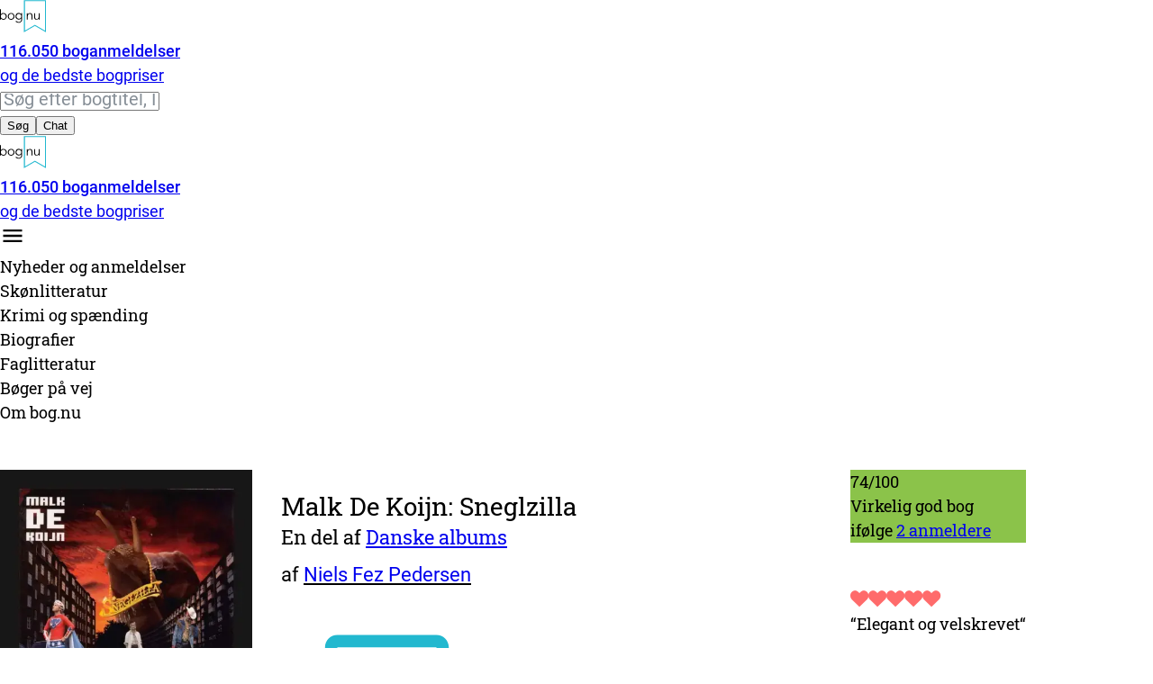

--- FILE ---
content_type: text/html; charset=utf-8
request_url: https://bog.nu/titler/malk-de-koijn-sneglzilla-niels-fez-pedersen
body_size: 28538
content:
<!DOCTYPE html><html lang="da"><head><meta charSet="utf-8"/><meta name="viewport" content="width=device-width, initial-scale=1"/><link rel="preload" as="image" imageSrcSet="/_next/image?url=https%3A%2F%2Fstorage.googleapis.com%2Fbogintra_images%2F9788779176324x450.webp&amp;w=640&amp;q=75 1x, /_next/image?url=https%3A%2F%2Fstorage.googleapis.com%2Fbogintra_images%2F9788779176324x450.webp&amp;w=1080&amp;q=75 2x"/><link rel="preload" as="image" href="/svg/share-blue.svg"/><link rel="preload" as="image" href="/svg/bognu-prices-icon.svg"/><link rel="stylesheet" href="/_next/static/css/afb4d1da9eb041e6.css" data-precedence="next"/><link rel="stylesheet" href="/_next/static/css/24a694aa12d6fadf.css" data-precedence="next"/><link rel="stylesheet" href="/_next/static/css/fd1963dc102df5dc.css" data-precedence="next"/><link rel="stylesheet" href="/_next/static/css/74fc351921f6806e.css" data-precedence="next"/><link rel="stylesheet" href="/_next/static/css/7c81f1e1351f6790.css" data-precedence="next"/><link rel="stylesheet" href="/_next/static/css/9b0d6bbbc706f7cf.css" data-precedence="next"/><link rel="stylesheet" href="/_next/static/css/b269bd8e39219549.css" data-precedence="next"/><link rel="preload" as="script" fetchPriority="low" href="/_next/static/chunks/webpack-222b92317006587c.js"/><script src="/_next/static/chunks/4bd1b696-0faa4a2198eab429.js" async=""></script><script src="/_next/static/chunks/684-718124ad9888eca2.js" async=""></script><script src="/_next/static/chunks/main-app-f5531582a8aef103.js" async=""></script><script src="/_next/static/chunks/874-7ca8929afca6bc59.js" async=""></script><script src="/_next/static/chunks/766-21e5a6daf2cf02db.js" async=""></script><script src="/_next/static/chunks/336-d09c84dd4a466880.js" async=""></script><script src="/_next/static/chunks/525-b3939c4bc66a952c.js" async=""></script><script src="/_next/static/chunks/206-06742aa55abb6158.js" async=""></script><script src="/_next/static/chunks/app/layout-9c070a8a734fef65.js" async=""></script><script src="/_next/static/chunks/105-598cc2f338ad5dbf.js" async=""></script><script src="/_next/static/chunks/app/titler/%5B...slug%5D/page-65f7b610d1b97076.js" async=""></script><link rel="preload" href="https://www.googletagmanager.com/gtag/js?id=G-EQ3BJ1K8YP" as="script"/><link rel="preload" href="/scripts-new/chatbot-main.js" as="script"/><title>Find alle danske boganmeldelser og de bedste bogpriser - bog.nu</title><meta name="description" content="Bogpriser og anmeldelser. Find alle danske boganmeldelser og anmeldernes samlede vurdering af bøger sammen med de bedste boghandleres priser."/><meta property="og:title" content="Find alle danske boganmeldelser og de bedste bogpriser - bog.nu"/><meta property="og:description" content="Bogpriser og anmeldelser. Find alle danske boganmeldelser og anmeldernes samlede vurdering af bøger sammen med de bedste boghandleres priser."/><meta property="og:type" content="book"/><meta name="twitter:card" content="summary"/><meta name="twitter:title" content="Find alle danske boganmeldelser og de bedste bogpriser - bog.nu"/><meta name="twitter:description" content="Bogpriser og anmeldelser. Find alle danske boganmeldelser og anmeldernes samlede vurdering af bøger sammen med de bedste boghandleres priser."/><link rel="icon" href="/svg/bognu-logo.svg"/><link rel="apple-touch-icon" href="/svg/bognu-logo.svg"/><script>document.querySelectorAll('body link[rel="icon"], body link[rel="apple-touch-icon"]').forEach(el => document.head.appendChild(el))</script><script src="/_next/static/chunks/polyfills-42372ed130431b0a.js" noModule=""></script></head><body><header class=" font-robotoslab bg-white md:bg-bg-gray "> <div class="mx-auto px-[15px] bp768:px-[20px] bp768:max-w-[768px] bp810:max-w-[768px] bp900:max-w-[810px] bp1024:max-w-[900px] bp1134:max-w-[1024px] bp1280:max-w-[1134px] bp1366:max-w-[1280px] bp1640:max-w-[1640px] mx-auto max-w-[1640px] px-4"><div class="flex h-14 items-center justify-between md:h-[116px]"><div class="block md:hidden"></div><a class="hidden bp768:flex h-full items-center" href="/"><div class="pt-4 pb-4 lg:pt-8 lg:pb-8 flex items-center h-full leading-none"><img alt="Logo" loading="lazy" width="51" height="36" decoding="async" data-nimg="1" class="max-w-full mr-1 h-9 bp768:h-auto md:mr-4 p-0 bp768:w-20" style="color:transparent" src="/svg/mobile-logo.svg"/><div class="text-[9px] leading-tight font-medium md:text-base" style="font-family:Roboto Medium"><span>116.050<!-- --> boganmeldelser</span><br/><span class="font-robotoslab " style="font-family:Roboto">og de bedste bogpriser</span></div></div></a><div class="hidden md:flex items-center justify-between gap-4"><form id="search-desktop" class="hidden border-2 border-black rounded-full bg-white md:block"><div class="relative h-[60px] w-[440px] bp1134:w-[660px]"><input type="text" placeholder="Søg efter bogtitel, ISBN, forfatter ..." class="input-placeholder h-full w-full rounded-full border-none px-5 pr-[120px] focus:shadow-md" value=""/><div class="absolute top-[5px] right-[5px] w-[140px] rounded-full bg-gray-300 overflow-hidden flex h-[50px]"><button type="button" class="cursor-pointer w-1/2 h-full text-center transition-all duration-200 text-lg bg-black text-white font-semibold">Søg</button><button type="button" class="cursor-pointer w-1/2 h-full text-center transition-all duration-200 text-base xl:text-lg bg-gray-300 text-white opacity-70 hover:opacity-100">Chat</button></div></div></form></div><div class="flex md:hidden items-center justify-between gap-4  relative w-full h-[56px] "><div class="flex-shrink-0"><a href="/"><div class="pt-4 pb-4 lg:pt-8 lg:pb-8 flex items-center h-full leading-none"><img alt="Logo" loading="lazy" width="51" height="36" decoding="async" data-nimg="1" class="max-w-full mr-1 h-9 bp768:h-auto md:mr-4 p-0 bp768:w-20" style="color:transparent" src="/svg/mobile-logo.svg"/><div class="text-[9px] leading-tight font-medium md:text-base" style="font-family:Roboto Medium"><span>116.050<!-- --> boganmeldelser</span><br/><span class="font-robotoslab " style="font-family:Roboto">og de bedste bogpriser</span></div></div></a></div><div class="flex items-center gap-4 flex-shrink-0"><span class="h-6 w-6 bg-center bg-no-repeat cursor-pointer md:hidden bg-[url(&#x27;/svg/chat-bubble-text-black.svg&#x27;)] "></span><span class="h-[28px] w-[28px] bg-[url(&#x27;/svg/search-icon-alt.svg&#x27;)] bg-center bg-no-repeat cursor-pointer md:hidden"></span><div id="mobile-toggle-menu" class="h-6 w-6 cursor-pointer md:hidden transition-transform duration-250 ease-in rotate-0"><img alt="Menu" loading="lazy" width="28" height="28" decoding="async" data-nimg="1" style="color:transparent" src="/svg/burger.svg"/></div></div></div></div></div></header><div id="chatbot-wrapper" class="transition-all duration-1000 ease-[cubic-bezier(0.4, 0, 0.2, 1)] opacity-0 max-h-0 pointer-events-none visible overflow-y-hidden"></div><div class="relative bg-white  border-b border-[#dee2e6]"><div class="mx-auto px-[15px] bp768:px-[20px] bp768:max-w-[768px] bp810:max-w-[768px] bp900:max-w-[810px] bp1024:max-w-[900px] bp1134:max-w-[1024px] bp1280:max-w-[1134px] bp1366:max-w-[1280px] bp1640:max-w-[1640px] max-w-7xl mx-auto max-w-[1640px]"><div class="hidden md:flex flex-wrap space-x-8 w-full justify-center  justify-start"><div class="relative  flex items-center h-16"><div class="font-robotoslab flex items-center text-gray-700 rounded-md text-lg cursor-pointer font-medium ">Nyheder<span class="font-robotoslab text-gray-700 text-lg  "> og anmeldelser</span></div></div><div class="relative  flex items-center h-16"><div class="font-robotoslab flex items-center text-gray-700 rounded-md text-lg cursor-pointer font-medium ">Skønlitteratur</div></div><div class="relative  flex items-center h-16"><div class="font-robotoslab flex items-center text-gray-700 rounded-md text-lg cursor-pointer font-medium ">Krimi og spænding</div></div><div class="relative  flex items-center h-16"><div class="font-robotoslab flex items-center text-gray-700 rounded-md text-lg cursor-pointer font-medium ">Biografier</div></div><div class="relative  flex items-center h-16"><div class="font-robotoslab flex items-center text-gray-700 rounded-md text-lg cursor-pointer font-medium ">Faglitteratur</div></div><div class="relative  flex items-center h-16"><div class="font-robotoslab flex items-center text-gray-700 rounded-md text-lg cursor-pointer font-medium ">Bøger på vej</div></div><div class="relative  flex items-center h-16"><div class="font-robotoslab flex items-center text-gray-700 rounded-md text-lg cursor-pointer font-medium ">Om bog.nu</div></div></div></div></div> <script type="application/ld+json">{"@context":"http://schema.org","@type":"Book","name":"Malk De Koijn: Sneglzilla","url":"https://bog.nu/titler/malk-de-koijn-sneglzilla-niels-fez-pedersen","workExample":{"@type":"Book","isbn":"9788779176324","publisher":"Multivers","potentialAction":{"@type":"ReadAction","target":{"@type":"EntryPoint","urlTemplate":"https://bog.nu/titler/malk-de-koijn-sneglzilla-niels-fez-pedersen","actionPlatform":["http://schema.org/DesktopWebPlatform","http://schema.org/MobileWebPlatform","http://schema.org/IOSPlatform","http://schema.org/AndroidPlatform"]}},"image":"https://storage.googleapis.com/bogintra_images/9788779176324.jpg","bookFormat":"https://schema.org/Paperback"},"offers":{"@type":"AggregateOffer","lowPrice":100,"highPrice":null,"priceCurrency":"DKK","offerCount":10},"author":{"@type":"Person","name":"Niels Fez Pedersen"},"aggregateRating":{"@type":"AggregateRating","worstRating":0,"bestRating":100,"ratingValue":74,"reviewCount":2},"review":[{"@type":"Review","author":{"name":"Erik Jensen","type":"Person"},"publisher":"Politiken","datePublished":"2023-05-13","name":"Natasja og hendes hovedværk, ’I Danmark er jeg født’, får nyt, flot eftermæle","reviewRating":{"@type":"Rating","worstRating":0,"bestRating":100,"ratingValue":83}},{"@type":"Review","author":{"name":"Anders Boas","type":"Person"},"publisher":"Weekendavisen","datePublished":"2023-06-09","name":"Jordskredsvalg","reviewRating":{"@type":"Rating","worstRating":0,"bestRating":100,"ratingValue":67}}]}</script><div class="bp900:pb-[50px] mx-auto px-[15px] bp768:px-[20px] bp768:max-w-[768px] bp810:max-w-[768px] bp900:max-w-[810px] bp1024:max-w-[900px] bp1134:max-w-[1024px] bp1280:max-w-[1134px] bp1366:max-w-[1280px] bp1640:max-w-[1640px]"><div class="element product-page-header"><div class="product-page-header-left"><img alt="Malk De Koijn: Sneglzilla af Niels Fez Pedersen" width="450" height="675" decoding="async" data-nimg="1" style="color:transparent" srcSet="/_next/image?url=https%3A%2F%2Fstorage.googleapis.com%2Fbogintra_images%2F9788779176324x450.webp&amp;w=640&amp;q=75 1x, /_next/image?url=https%3A%2F%2Fstorage.googleapis.com%2Fbogintra_images%2F9788779176324x450.webp&amp;w=1080&amp;q=75 2x" src="/_next/image?url=https%3A%2F%2Fstorage.googleapis.com%2Fbogintra_images%2F9788779176324x450.webp&amp;w=1080&amp;q=75"/><div class="absolute hidden bp900:block    h-[74px] w-[74px] left-[72px] top-[-32px]    bp1134:left-[160px] bp1134:top-[-34px]    bp1134:h-[102px]  bp1134:w-[102px]    bp1280:left-[160px] bp1280:top-[-40px] bp1280:h-[124px] bp1280:w-[124px]    bp1366:left-[196px]       rounded-full bg-yellow-100 text-black shadow z-[1]"> <span class="h-[74px] w-[74px] text-center p-0 text-xs table-cell align-middle leading-[1.4] font-[Roboto_Medium] text-[12px]    bp1134:text-[18px]   bp1134:h-[102px]  bp1134:w-[102px]    bp1280:text-[22px] 22px; bp1280:h-[124px] bp1280:w-[124px]"><p class="m-0">Spar op til</p><p class="m-0 text-[120%]">47<!-- --> kr.</p></span></div><div style="background-color:#8bc34a" class="w-32 h-24 border border-gray-400 rounded shadow-lg flex flex-col items-center justify-center 
        flex bp1134:hidden
        bp1134:w-50 bp1134:h-30 bp1366:w-70 bp1366:h-34"><div class="text-white text-2xl bp1134:text-[32px] font-bold">74<span class="opacity-30 font-normal">/100</span></div><div class="text-center font-[&#x27;Roboto&#x27;] text-xs bp1134:text-base text-white">Virkelig god bog<br/>ifølge<!-- --> <a href="#reviews-wrapper" class="underline">2<!-- --> anmelder<!-- -->e</a></div></div></div><div class="product-page-header-middle"><div class="product-page-header-info"><div class="product-page-title flex"><h1><span class="product-page-booktitle">Malk De Koijn: Sneglzilla</span><span class="product-page-subtitle truncate">En del af<!-- --> <a href="/soeg?q=Danske%20albums&amp;w=collections_books.collection_name&amp;page=1&amp;format=[0,0,0,0,0,0,0,0,0,0,0,0,0]&amp;view=titles">Danske albums</a></span><span class="product-page-author truncate">af <a class="underline_link" href="/soeg?q=Niels%20Fez%20Pedersen&amp;w=authors&amp;page=1&amp;sort=Mest%20populære&amp;format=[0,0,0,0,0,0,0,0,0,0,0,0,0]&amp;view=titles">Niels Fez Pedersen</a></span></h1><div class="product-page-buttons-upper"><div class="relative inline-block"> <div><button type="button" aria-label="Del denne side" class="
  inline-flex items-center justify-center
  h-10 min-w-[80px] px-4
  border border-gray-300 rounded
  bg-white text-gray-800
  text-sm font-medium
  cursor-pointer
  no-underline 
  transition duration-150 ease-in-out // Optional: Add transition for hover/focus states
  hover:bg-gray-50 focus:outline-none focus:ring-2 focus:ring-offset-2 focus:ring-indigo-500 // Optional: Example hover/focus styles
  font-[Roboto_Medium]
 mt-5 mr-1.5"><img src="/svg/share-blue.svg" alt="" class="w-6 h-6 mr-2" aria-hidden="true"/>Del</button></div></div><div class="dropdown"><a class="
  inline-flex items-center justify-center
  h-10 min-w-[80px] px-4
  border border-gray-300 rounded
  bg-white text-gray-800
  text-sm font-medium
  cursor-pointer
  no-underline 
  transition duration-150 ease-in-out // Optional: Add transition for hover/focus states
  hover:bg-gray-50 focus:outline-none focus:ring-2 focus:ring-offset-2 focus:ring-indigo-500 // Optional: Example hover/focus styles
  font-[Roboto_Medium]
 mr-1.5 no-underline" aria-label="Sammenlign priser" href="#prices"><img src="/svg/bognu-prices-icon.svg" alt="" class="w-6 h-6 mr-2" aria-hidden="true"/>Sammenlign priser</a></div></div></div><div class="publisher-text-container"><div aria-hidden="false" class="rah-static rah-static--height-specific undefined null" style="flex-shrink:0;height:146px;overflow:hidden"><div><div class="product-page-publisher-text"><b>Sneglzilla</b>, Malk De Koijns andet album, satte nye standarder for, hvor fabulerende, gakket og verbalt akrobatisk det danske sprog kan tage sig ud. Musikalsk fandt Blæs Bukki, Geolo G og Tue Track inspiration i alverdens kilder, med hvilke de skabte et af de mest originale albums på dansk – et kludetæppe af fuldfed funk, cirkus-sax, electro-beats og salsa på skraldespansk. <div>Niels Fez Pedersen fortæller om et af dansk hiphops vildeste albums, et univers af alter ego'er, udsyrede fortællinger, rappoesi og svedige beats.</div></div></div></div><p class="show-more-less publisher-text-show_more-less " aria-expanded="false" style="text-decoration:none;cursor:pointer;font-family:Roboto;margin-top:0.75em">+ Læs mere</p></div></div><div class="product-page-buttons-lower"><div class="relative inline-block"> <div><button type="button" aria-label="Del denne side" class="
  inline-flex items-center justify-center
  h-10 min-w-[80px] px-4
  border border-gray-300 rounded
  bg-white text-gray-800
  text-sm font-medium
  cursor-pointer
  no-underline 
  transition duration-150 ease-in-out // Optional: Add transition for hover/focus states
  hover:bg-gray-50 focus:outline-none focus:ring-2 focus:ring-offset-2 focus:ring-indigo-500 // Optional: Example hover/focus styles
  font-[Roboto_Medium]
 mt-5 mr-1.5"><img src="/svg/share-blue.svg" alt="" class="w-6 h-6 mr-2" aria-hidden="true"/>Del</button></div></div><div class="dropdown"><a class="
  inline-flex items-center justify-center
  h-10 min-w-[80px] px-4
  border border-gray-300 rounded
  bg-white text-gray-800
  text-sm font-medium
  cursor-pointer
  no-underline 
  transition duration-150 ease-in-out // Optional: Add transition for hover/focus states
  hover:bg-gray-50 focus:outline-none focus:ring-2 focus:ring-offset-2 focus:ring-indigo-500 // Optional: Example hover/focus styles
  font-[Roboto_Medium]
 mr-1.5 no-underline" aria-label="Sammenlign priser" href="#prices"><img src="/svg/bognu-prices-icon.svg" alt="" class="w-6 h-6 mr-2" aria-hidden="true"/>Sammenlign priser</a></div></div></div><div class="product-page- -right"><div style="background-color:#8bc34a" class="w-32 h-24 border border-gray-400 rounded shadow-lg flex flex-col items-center justify-center 
        hidden bp1134:flex
        bp1134:w-50 bp1134:h-30 bp1366:w-70 bp1366:h-34"><div class="text-white text-2xl bp1134:text-[32px] font-bold">74<span class="opacity-30 font-normal">/100</span></div><div class="text-center font-[&#x27;Roboto&#x27;] text-xs bp1134:text-base text-white">Virkelig god bog<br/>ifølge<!-- --> <a href="#reviews-wrapper" class="underline">2<!-- --> anmelder<!-- -->e</a></div></div><div class="hidden bp900:block featured-quote"><span class="bognu-heart"></span><span class="bognu-heart"></span><span class="bognu-heart"></span><span class="bognu-heart"></span><span class="bognu-heart"></span><div class="bog-review-quote">“<!-- -->Elegant og velskrevet<!-- -->“<p>Politiken</p></div></div></div></div></div><div class="bg-[#fff9db] bp900:bg-[#f1f3f5]"><div class="flex mt-[48px] bp900:hidden items-center bg-[rgb(56,119,129)] text-white font-[&#x27;Roboto_Slab&#x27;] text-[18px] h-[58px] leading-[27px] pl-[20px]">De bedste priser:</div><div class="bp900:relative bp900:top-[-42px]  mx-auto w-full  bp900:px-[20px] bp900:max-w-[810px] bp1024:max-w-[900px] bp1134:max-w-[1024px] bp1280:max-w-[1134px] bp1366:max-w-[1280px] bp1640:max-w-[1640px] bp900:mt-[48px]"><button type="button" aria-hidden="true" style="position:fixed;top:1px;left:1px;width:1px;height:0;padding:0;margin:-1px;overflow:hidden;clip:rect(0, 0, 0, 0);white-space:nowrap;border-width:0"></button><div><div class="flex flex-row space-x-1  border-white" role="tablist" aria-orientation="horizontal"><div class="m-0 flex-1 border-r-1 border-white "><button class="flex-1 w-full py-2.5 text-left font-[Roboto_Medium] h-[84px] text-base leading-5 font-medium   min-w-0 pl-[20px] bg-[#22b8cf] text-white" id="headlessui-tabs-tab-«R1d6fetdb»" role="tab" type="button" aria-selected="true" tabindex="0" data-headlessui-state="selected" data-selected=""><div class="flex items-center text-left cursor-pointer"><div class="flex-shrink-0 flex items-center justify-center mr-3" style="width:32px;height:32px"><span class="bg-icon bg-no-repeat bg-center inline-block" style="background-image:url(/svg/format-book.svg);width:38px;height:38px" aria-hidden="true"></span></div><div class="flex flex-col"><span class="font-medium">Indbundet/hæftet</span><span>Fra 202,00 kr.</span></div></div></button></div><div class="m-0 flex-1 border-r-1 border-white "><button class="flex-1 w-full py-2.5 text-left font-[Roboto_Medium] h-[84px] text-base leading-5 font-medium   min-w-0 pl-[20px] bg-[#414141] text-white" id="headlessui-tabs-tab-«R2d6fetdb»" role="tab" type="button" aria-selected="false" tabindex="-1" data-headlessui-state=""><div class="flex items-center text-left cursor-pointer"><div class="flex-shrink-0 flex items-center justify-center mr-3" style="width:32px;height:32px"><span class="bg-icon bg-no-repeat bg-center inline-block" style="background-image:url(/svg/format-used.svg);width:38px;height:38px" aria-hidden="true"></span></div><div class="flex flex-col"><span class="font-medium">Brugt</span><span>Fra 129,00 kr.</span></div></div></button></div></div><div><div id="headlessui-tabs-panel-«R1l6fetdb»" role="tabpanel" tabindex="0" data-headlessui-state="selected" data-selected=""><div><div class="mb-4 font-[Roboto] bg-[#fff9db] bp900:bg-[#f1f3f5] "><div class="flex flex-col lg:flex-row"><div class="lg:w-3/4 lg:max-w-[656px] bp900:p-[24px] bp900:p-4"><table class="min-w-full text-left text-[16px] bp900:mt-[28px] table-auto"><thead class="text-gray-700"><tr><th class="py-6 pr-2 w-1/4">Netboghandler</th><th class="py-6 pr-2 w-auto">Pris</th><th class="hidden bp600:table-cell py-6 pr-2 w-auto">Fragt</th><th class="py-6 w-1/3">Pris inkl. fragt</th></tr></thead><tbody><tr class="border-b-2 border-[#51cf66]"><td class="py-6 pr-2 align-top">williamdam.dk</td><td class="py-6 pr-2 align-top">167,00</td><td class="hidden bp600:table-cell py-6 pr-2 align-top">35,00</td><td class="py-6 align-top"><button type="button" aria-label="Køb for 202,00 kr." class="border border-[#51cf66] bg-[#51cf66] w-full text-white min-w-[144px] h-10 rounded font-medium font-[&#x27;Roboto_Medium&#x27;] text-base cursor-pointer hover:bg-[#40c057]">Køb for 202,00 kr.</button></td></tr><tr class="border-b border-[#c4c4c4]"><td class="py-6 pr-2 align-top">Bog&amp;ide</td><td class="py-6 pr-2 align-top">209,95</td><td class="hidden bp600:table-cell py-6 pr-2 align-top">0,00</td><td class="py-6 align-top"><button type="button" aria-label="Køb for 209,95 kr." class="border-2 border-black bg-transparent w-full text-black min-w-[144px] h-10 rounded font-medium font-[&#x27;Roboto_Medium&#x27;] text-base cursor-pointer hover:bg-gray-100">Køb for 209,95 kr.</button></td></tr><tr class="border-b border-[#c4c4c4]"><td class="py-6 pr-2 align-top">ComputerSalg.dk</td><td class="py-6 pr-2 align-top">178,00</td><td class="hidden bp600:table-cell py-6 pr-2 align-top">39,00</td><td class="py-6 align-top"><button type="button" aria-label="Køb for 217,00 kr." class="border-2 border-black bg-transparent w-full text-black min-w-[144px] h-10 rounded font-medium font-[&#x27;Roboto_Medium&#x27;] text-base cursor-pointer hover:bg-gray-100">Køb for 217,00 kr.</button></td></tr><tr class="border-b border-[#c4c4c4]"><td class="py-6 pr-2 align-top">Saxo.com</td><td class="py-6 pr-2 align-top">179,95</td><td class="hidden bp600:table-cell py-6 pr-2 align-top">39,95</td><td class="py-6 align-top"><button type="button" aria-label="Køb for 219,90 kr." class="border-2 border-black bg-transparent w-full text-black min-w-[144px] h-10 rounded font-medium font-[&#x27;Roboto_Medium&#x27;] text-base cursor-pointer hover:bg-gray-100">Køb for 219,90 kr.</button></td></tr><tr class="border-b border-[#c4c4c4]"><td class="py-6 pr-2 align-top">iMusic.dk</td><td class="py-6 pr-2 align-top">193,00</td><td class="hidden bp600:table-cell py-6 pr-2 align-top">29,00</td><td class="py-6 align-top"><button type="button" aria-label="Køb for 222,00 kr." class="border-2 border-black bg-transparent w-full text-black min-w-[144px] h-10 rounded font-medium font-[&#x27;Roboto_Medium&#x27;] text-base cursor-pointer hover:bg-gray-100">Køb for 222,00 kr.</button></td></tr></tbody></table><button class="text-gray-700 cursor-pointer relative inline-flex items-center mt-6 text-[16px] ">+ Vis én boghandler mere</button></div><div class=" font-[Roboto_Medium] mt-[58px]  bp900:pl-[24px] lg:ml-[48px] "><div class="flex "><div class="flex-row mr-[20px] min-w-[110px]"><img alt="Malk De Koijn: Sneglzilla af Niels Fez Pedersen" loading="lazy" width="110" height="165" decoding="async" data-nimg="1" style="color:transparent" srcSet="/_next/image?url=https%3A%2F%2Fstorage.googleapis.com%2Fbogintra_images%2F9788779176324x140.webp&amp;w=128&amp;q=75 1x, /_next/image?url=https%3A%2F%2Fstorage.googleapis.com%2Fbogintra_images%2F9788779176324x140.webp&amp;w=256&amp;q=75 2x" src="/_next/image?url=https%3A%2F%2Fstorage.googleapis.com%2Fbogintra_images%2F9788779176324x140.webp&amp;w=256&amp;q=75"/></div><div class="text-[16px] font-[Roboto]"><p class="font-semibold">Malk De Koijn: Sneglzilla</p><p>af <a class="underline_link" href="/soeg?q=Niels%20Fez%20Pedersen&amp;w=authors&amp;page=1&amp;sort=Mest%20populære&amp;format=[0,0,0,0,0,0,0,0,0,0,0,0,0]&amp;view=titles">Niels Fez Pedersen</a></p><p>Hæftet bog<!-- -->, <!-- -->144<!-- --> sider</p><p>ISBN: <!-- -->9788779176324</p><p>Udgivet <!-- -->08-05-2023<!-- --> af <a class="underline_link" href="/soeg?q=Multivers&amp;w=bognu_publications.publishing_house&amp;page=1&amp;sort=Mest%20populære&amp;format=[0,0,0,0,0,0,0,0,0,0,0,0,0]&amp;view=titles">Multivers</a></p></div></div></div></div></div></div></div><span aria-hidden="true" id="headlessui-tabs-panel-«R2l6fetdb»" role="tabpanel" tabindex="-1" style="position:fixed;top:1px;left:1px;width:1px;height:0;padding:0;margin:-1px;overflow:hidden;clip:rect(0, 0, 0, 0);white-space:nowrap;border-width:0"></span></div></div></div></div><div class=""><div class="mx-auto px-[15px] bp768:px-[20px] bp768:max-w-[768px] bp810:max-w-[768px] bp900:max-w-[810px] bp1024:max-w-[900px] bp1134:max-w-[1024px] bp1280:max-w-[1134px] bp1366:max-w-[1280px] bp1640:max-w-[1640px] pt-[15px] pb-[15px]"><h2 class="pb-[4px] mb-0 mt-6 md:mb-6 w-full text-base font-normal pb-1 border-b border-[#dddddd] md:text-xl md:flex md:flex-row md:justify-between md:text-2xl lg:text-3xl"><span class="lg:pointer-events-none">2 boganmeldelser</span><span class="hidden md:block md:text-right md:w-[30%] md:self-end font-roboto md:text-lg lg:text-xl"><a href="/faq" class="after:content-[&#x27;_›&#x27;] md:after:content-none lg:after:content-[&#x27;_›&#x27;]">Læs mere</a></span></h2><div class="font-roboto text-sm pt-2 md:text-base md:pr-[30%] md:pt-2 md:relative md:transition-[min-height] md:duration-[0.4s] md:ease lg:text-lg lg:pr-[50%] lg:pt-3"><p class="font-[Roboto] m-0 mb-2 mt-2 max-h-[999999px] md:text-base lg:text-lg">Vi er stødt på 2 anmeldelser af bogen &quot;Malk De Koijn: Sneglzilla&quot; i de 527 aviser, blogs og andre medier, vi følger. Find citater, links og korte uddrag herunder.</p></div></div></div><div class="element reviews "><div class="wrapper"><div id="reviews-wrapper"><div class="book-card shadow"><div class="score">83<!-- -->/100</div><div class="review-header flex"><span class="media-icon shadow red accent-4">P</span><div class="bookrating-content"><span class="bognu-heart"></span><span class="bognu-heart"></span><span class="bognu-heart"></span><span class="bognu-heart"></span><span class="bognu-heart"></span><span class="bognu-heart-faded"></span><span class="review-media"> <!-- -->i<!-- --> <!-- -->Politiken</span><div class="review-info">anmeldt <!-- -->af Erik Jensen <!-- -->13<!-- -->-<!-- -->05<!-- -->-<!-- -->2023</div></div></div><div class="bog-review-quote">Elegant og velskrevet</div><div class="bookrating-more"><a href="https://politiken.dk/kultur/boger/art9340912/Dansk-forlag-har-f%C3%A5et-en-bragende-god-id%C3%A9" rel="noopener" target="_blank">Læs <!-- -->i<!-- --> <!-- -->Politiken<!-- --> </a></div></div><div class="book-card shadow"><div class="score">67<!-- -->/100</div><div class="review-header flex"><span class="media-icon shadow blue lighten-1">WA</span><div class="bookrating-content"> <!-- -->Glimrende anmeldelse<span class="review-media"> <!-- -->i<!-- --> <!-- -->Weekendavisen</span><div class="review-info">anmeldt <!-- -->af Anders Boas <!-- -->09<!-- -->-<!-- -->06<!-- -->-<!-- -->2023</div></div></div><div class="bog-review-quote">Jeg nyder at læse bogen</div><div class="bookrating-text"><p>Jordskredsvalg</p><p>Seismologi. Fem nye bøger beskriver hvert sit musikalske jordskred i dansk musik, men plages af en tendens til at vende hver sten i stedet for at fokusere på de store brudflader.<!-- --> <span class="bookrating-prefix">[Kort uddrag]</span></p></div><div class="bookrating-more"><a href="https://www.weekendavisen.dk/2023-23/boeger/jordskredsvalg" rel="noopener" target="_blank">Læs <!-- -->i<!-- --> <!-- -->Weekendavisen<!-- --> </a></div></div></div></div></div><!--$--><!--/$--><!--$--><!--/$--><footer><div class="mx-auto px-[15px] bp768:px-[20px] bp768:max-w-[768px] bp810:max-w-[768px] bp900:max-w-[810px] bp1024:max-w-[900px] bp1134:max-w-[1024px] bp1280:max-w-[1134px] bp1366:max-w-[1280px] bp1640:max-w-[1640px]"><div class="footer-about"><p class="about">Om bog.nu</p><p>Der er gode bøger og der er bestsellere. Ofte er det de samme, men en fremragende boganmeldelse betyder ikke altid, at en bog også får den opmærksomhed og de læsere, den fortjener. Vi læser alle avisernes anmeldelser, giver dig et hurtigt overblik, og tjekker også den aktuelle pris hos alle større online-boghandlere for dig, så der er mange gode grunde til altid at slå et smut forbi bog.nu, inden du handler bøger på nettet.</p></div><div class="footer-contact"><p class="about">Kontakt</p><p class="">Bog.nu ApS<br/>Ved Dammen 9<br/>3480 Fredensborg<br/>Tlf. 20 24 16 67<br/><a href="mailto:kontakt@bog.nu">kontakt@bog.nu</a></p><br/><p>NB! Inden du ringer eller skriver: Vi sælger ikke bøger og kan desværre ikke skaffe udsolgte bøger.</p></div><div class="footer-logo"><svg xmlns="http://www.w3.org/2000/svg" width="79.999" height="55.811" id="svg175"><defs id="defs143"><style id="style141">.b{fill:#212529;font-size:16px;font-family:Roboto-Medium,Roboto;font-weight:500}.c{font-family:Roboto-Regular,Roboto;font-weight:400}</style></defs><g transform="translate(-196 -40)" id="g173"><g transform="translate(66.242 -270.228)" id="g163"><g transform="translate(171.374 310.228)" id="g147"><path d="m295 366.039-19.192-11.08-19.192 11.08v-55.811H295Zm-19.192-12.974 17.553 10.135v-51.33h-35.1v51.33z" transform="translate(-256.617 -310.228)" id="path145" style="fill:#fff"></path></g><g transform="translate(129.758 326.071)" id="g161"><g id="g159"><path d="M129.758 358.523h1.559v8.645h.048a4.053 4.053 0 0 1 .9-.968 5.6 5.6 0 0 1 1.086-.661 5.2 5.2 0 0 1 1.169-.378 5.96 5.96 0 0 1 1.146-.118 6.245 6.245 0 0 1 2.373.437 5.479 5.479 0 0 1 3.071 3.059 6.349 6.349 0 0 1 0 4.629 5.481 5.481 0 0 1-3.071 3.059 6.258 6.258 0 0 1-2.373.437 5.938 5.938 0 0 1-1.146-.118 5.2 5.2 0 0 1-1.169-.378 5.551 5.551 0 0 1-1.086-.662 4.034 4.034 0 0 1-.9-.968h-.048v1.842h-1.559zm10.085 12.329a4.957 4.957 0 0 0-.3-1.724 4.153 4.153 0 0 0-.838-1.394 3.95 3.95 0 0 0-1.311-.933 4.225 4.225 0 0 0-1.736-.342 4.472 4.472 0 0 0-1.771.342 4.374 4.374 0 0 0-1.394.933 4.218 4.218 0 0 0-.921 1.394 4.665 4.665 0 0 0 0 3.448 4.215 4.215 0 0 0 .921 1.394 4.356 4.356 0 0 0 1.394.933 4.455 4.455 0 0 0 1.771.343 4.209 4.209 0 0 0 1.736-.343 3.934 3.934 0 0 0 1.311-.933 4.149 4.149 0 0 0 .838-1.394 4.956 4.956 0 0 0 .3-1.724z" transform="translate(-129.758 -358.523)" id="path149" style="fill:#fff"></path><path d="M182.694 384.205a6.027 6.027 0 0 1-.437 2.315 5.481 5.481 0 0 1-3.07 3.059 6.261 6.261 0 0 1-2.374.437 6.2 6.2 0 0 1-2.35-.437 5.481 5.481 0 0 1-3.07-3.059 6.349 6.349 0 0 1 0-4.629 5.479 5.479 0 0 1 3.07-3.059 6.181 6.181 0 0 1 2.35-.437 6.247 6.247 0 0 1 2.374.437 5.479 5.479 0 0 1 3.07 3.059 6.029 6.029 0 0 1 .437 2.314zm-1.7 0a4.957 4.957 0 0 0-.3-1.724 4.153 4.153 0 0 0-.838-1.394 3.949 3.949 0 0 0-1.311-.933 4.571 4.571 0 0 0-3.472 0 3.816 3.816 0 0 0-1.3.933 4.253 4.253 0 0 0-.827 1.394 5.182 5.182 0 0 0 0 3.448 4.25 4.25 0 0 0 .827 1.394 3.8 3.8 0 0 0 1.3.933 4.567 4.567 0 0 0 3.472 0 3.934 3.934 0 0 0 1.311-.933 4.151 4.151 0 0 0 .838-1.394 4.956 4.956 0 0 0 .299-1.724z" transform="translate(-157.44 -371.876)" id="path151" style="fill:#fff"></path><path d="M213.642 391.952a4.975 4.975 0 0 0 1.783 1.476 5.346 5.346 0 0 0 2.445.555 5.247 5.247 0 0 0 2.008-.343 3.48 3.48 0 0 0 1.334-.933 3.6 3.6 0 0 0 .732-1.382 6.179 6.179 0 0 0 .224-1.689v-1.984h-.047a4.257 4.257 0 0 1-1.842 1.606 5.679 5.679 0 0 1-2.291.472 5.956 5.956 0 0 1-2.256-.425 5.737 5.737 0 0 1-1.831-1.169 5.376 5.376 0 0 1-1.228-1.783 5.593 5.593 0 0 1-.449-2.244 5.87 5.87 0 0 1 .425-2.244 5.769 5.769 0 0 1 1.169-1.819 5.274 5.274 0 0 1 1.771-1.216 5.7 5.7 0 0 1 2.256-.437 6.28 6.28 0 0 1 1.051.094 4.977 4.977 0 0 1 1.11.331 5.114 5.114 0 0 1 2.114 1.7h.047v-1.842h1.559v10.959a8.906 8.906 0 0 1-.224 1.913 4.734 4.734 0 0 1-.874 1.866 4.976 4.976 0 0 1-1.807 1.417 6.9 6.9 0 0 1-3.023.567 7.589 7.589 0 0 1-2.952-.543 6.861 6.861 0 0 1-2.362-1.677zm.283-7.889a4.236 4.236 0 0 0 .319 1.642 4.307 4.307 0 0 0 .874 1.346 4.221 4.221 0 0 0 1.3.921 3.821 3.821 0 0 0 1.618.342 4.333 4.333 0 0 0 2.976-1.169 3.766 3.766 0 0 0 .909-1.335 4.3 4.3 0 0 0 .3-1.748 4.7 4.7 0 0 0-.283-1.642 3.939 3.939 0 0 0-.827-1.346 3.993 3.993 0 0 0-1.323-.921 4.306 4.306 0 0 0-1.748-.342 3.826 3.826 0 0 0-1.618.342 4.232 4.232 0 0 0-1.3.921 4.315 4.315 0 0 0-.874 1.346 4.237 4.237 0 0 0-.322 1.644z" transform="translate(-185.172 -371.876)" id="path153" style="fill:#fff"></path><path d="M274.3 378.678q.047.449.059.886.012.437.012.886h.047a3.625 3.625 0 0 1 .661-.827 4.369 4.369 0 0 1 .9-.65 4.935 4.935 0 0 1 1.051-.425 4.1 4.1 0 0 1 1.1-.154 4.034 4.034 0 0 1 3.141 1.122 4.608 4.608 0 0 1 1.016 3.2v7.015h-1.559v-6.117a5.185 5.185 0 0 0-.638-2.823 2.607 2.607 0 0 0-2.362-.98 6.045 6.045 0 0 0-.661.094 2.874 2.874 0 0 0-1.146.52 3.75 3.75 0 0 0-1.075 1.275 4.9 4.9 0 0 0-.472 2.362v5.668h-1.559v-8.621q0-.449-.035-1.134-.035-.685-.083-1.3z" transform="translate(-225.802 -371.876)" id="path155" style="fill:#fff"></path><path d="M319.186 390.313q-.048-.448-.059-.885-.011-.437-.012-.886h-.047a3.647 3.647 0 0 1-.661.827 4.364 4.364 0 0 1-.9.65 4.924 4.924 0 0 1-1.051.425 4.123 4.123 0 0 1-1.1.154 4.033 4.033 0 0 1-3.141-1.122 4.607 4.607 0 0 1-1.016-3.2v-7.015h1.559v6.118a8.363 8.363 0 0 0 .142 1.629 3.081 3.081 0 0 0 .484 1.193 2.121 2.121 0 0 0 .921.732 3.7 3.7 0 0 0 1.453.248 5.849 5.849 0 0 0 .661-.095 2.866 2.866 0 0 0 1.146-.52 3.754 3.754 0 0 0 1.075-1.275 4.907 4.907 0 0 0 .472-2.363v-5.668h1.559v8.621q0 .449.035 1.134.035.685.083 1.3z" transform="translate(-251.681 -372.457)" id="path157" style="fill:#fff"></path></g></g></g></g></svg><p>© 2010-<!-- -->2026<!-- --> Copyright bog.nu ApS</p><p></p></div></div></footer><script src="/_next/static/chunks/webpack-222b92317006587c.js" async=""></script><script>(self.__next_f=self.__next_f||[]).push([0])</script><script>self.__next_f.push([1,"1:\"$Sreact.fragment\"\n3:I[7555,[],\"\"]\n4:I[1295,[],\"\"]\n6:I[9665,[],\"MetadataBoundary\"]\n8:I[9665,[],\"OutletBoundary\"]\nb:I[4911,[],\"AsyncMetadataOutlet\"]\nd:I[9665,[],\"ViewportBoundary\"]\nf:I[6614,[],\"\"]\n10:\"$Sreact.suspense\"\n11:I[4911,[],\"AsyncMetadata\"]\n13:I[9243,[\"874\",\"static/chunks/874-7ca8929afca6bc59.js\",\"766\",\"static/chunks/766-21e5a6daf2cf02db.js\",\"336\",\"static/chunks/336-d09c84dd4a466880.js\",\"525\",\"static/chunks/525-b3939c4bc66a952c.js\",\"206\",\"static/chunks/206-06742aa55abb6158.js\",\"177\",\"static/chunks/app/layout-9c070a8a734fef65.js\"],\"\"]\n14:I[7246,[\"874\",\"static/chunks/874-7ca8929afca6bc59.js\",\"766\",\"static/chunks/766-21e5a6daf2cf02db.js\",\"336\",\"static/chunks/336-d09c84dd4a466880.js\",\"525\",\"static/chunks/525-b3939c4bc66a952c.js\",\"206\",\"static/chunks/206-06742aa55abb6158.js\",\"177\",\"static/chunks/app/layout-9c070a8a734fef65.js\"],\"default\"]\n15:I[481,[\"874\",\"static/chunks/874-7ca8929afca6bc59.js\",\"766\",\"static/chunks/766-21e5a6daf2cf02db.js\",\"336\",\"static/chunks/336-d09c84dd4a466880.js\",\"525\",\"static/chunks/525-b3939c4bc66a952c.js\",\"206\",\"static/chunks/206-06742aa55abb6158.js\",\"177\",\"static/chunks/app/layout-9c070a8a734fef65.js\"],\"default\"]\n:HL[\"/_next/static/css/afb4d1da9eb041e6.css\",\"style\"]\n:HL[\"/_next/static/css/24a694aa12d6fadf.css\",\"style\"]\n:HL[\"/_next/static/css/fd1963dc102df5dc.css\",\"style\"]\n:HL[\"/_next/static/css/74fc351921f6806e.css\",\"style\"]\n:HL[\"/_next/static/css/7c81f1e1351f6790.css\",\"style\"]\n:HL[\"/_next/static/css/9b0d6bbbc706f7cf.css\",\"style\"]\n:HL[\"/_next/static/css/b269bd8e39219549.css\",\"style\"]\n"])</script><script>self.__next_f.push([1,"0:{\"P\":null,\"b\":\"DJafcZLTT6yZySDmU_qsq\",\"p\":\"\",\"c\":[\"\",\"titler\",\"malk-de-koijn-sneglzilla-niels-fez-pedersen\"],\"i\":false,\"f\":[[[\"\",{\"children\":[\"titler\",{\"children\":[[\"slug\",\"malk-de-koijn-sneglzilla-niels-fez-pedersen\",\"c\"],{\"children\":[\"__PAGE__\",{}]}]}]},\"$undefined\",\"$undefined\",true],[\"\",[\"$\",\"$1\",\"c\",{\"children\":[[[\"$\",\"link\",\"0\",{\"rel\":\"stylesheet\",\"href\":\"/_next/static/css/afb4d1da9eb041e6.css\",\"precedence\":\"next\",\"crossOrigin\":\"$undefined\",\"nonce\":\"$undefined\"}],[\"$\",\"link\",\"1\",{\"rel\":\"stylesheet\",\"href\":\"/_next/static/css/24a694aa12d6fadf.css\",\"precedence\":\"next\",\"crossOrigin\":\"$undefined\",\"nonce\":\"$undefined\"}],[\"$\",\"link\",\"2\",{\"rel\":\"stylesheet\",\"href\":\"/_next/static/css/fd1963dc102df5dc.css\",\"precedence\":\"next\",\"crossOrigin\":\"$undefined\",\"nonce\":\"$undefined\"}]],\"$L2\"]}],{\"children\":[\"titler\",[\"$\",\"$1\",\"c\",{\"children\":[null,[\"$\",\"$L3\",null,{\"parallelRouterKey\":\"children\",\"error\":\"$undefined\",\"errorStyles\":\"$undefined\",\"errorScripts\":\"$undefined\",\"template\":[\"$\",\"$L4\",null,{}],\"templateStyles\":\"$undefined\",\"templateScripts\":\"$undefined\",\"notFound\":\"$undefined\",\"forbidden\":\"$undefined\",\"unauthorized\":\"$undefined\"}]]}],{\"children\":[[\"slug\",\"malk-de-koijn-sneglzilla-niels-fez-pedersen\",\"c\"],[\"$\",\"$1\",\"c\",{\"children\":[null,[\"$\",\"$L3\",null,{\"parallelRouterKey\":\"children\",\"error\":\"$undefined\",\"errorStyles\":\"$undefined\",\"errorScripts\":\"$undefined\",\"template\":[\"$\",\"$L4\",null,{}],\"templateStyles\":\"$undefined\",\"templateScripts\":\"$undefined\",\"notFound\":\"$undefined\",\"forbidden\":\"$undefined\",\"unauthorized\":\"$undefined\"}]]}],{\"children\":[\"__PAGE__\",[\"$\",\"$1\",\"c\",{\"children\":[\"$L5\",[\"$\",\"$L6\",null,{\"children\":\"$L7\"}],[[\"$\",\"link\",\"0\",{\"rel\":\"stylesheet\",\"href\":\"/_next/static/css/74fc351921f6806e.css\",\"precedence\":\"next\",\"crossOrigin\":\"$undefined\",\"nonce\":\"$undefined\"}],[\"$\",\"link\",\"1\",{\"rel\":\"stylesheet\",\"href\":\"/_next/static/css/7c81f1e1351f6790.css\",\"precedence\":\"next\",\"crossOrigin\":\"$undefined\",\"nonce\":\"$undefined\"}],[\"$\",\"link\",\"2\",{\"rel\":\"stylesheet\",\"href\":\"/_next/static/css/9b0d6bbbc706f7cf.css\",\"precedence\":\"next\",\"crossOrigin\":\"$undefined\",\"nonce\":\"$undefined\"}],[\"$\",\"link\",\"3\",{\"rel\":\"stylesheet\",\"href\":\"/_next/static/css/b269bd8e39219549.css\",\"precedence\":\"next\",\"crossOrigin\":\"$undefined\",\"nonce\":\"$undefined\"}]],[\"$\",\"$L8\",null,{\"children\":[\"$L9\",\"$La\",[\"$\",\"$Lb\",null,{\"promise\":\"$@c\"}]]}]]}],{},null,false]},null,false]},null,false]},null,false],[\"$\",\"$1\",\"h\",{\"children\":[null,[\"$\",\"$1\",\"rpkS_BYRcgGMAcrud9z4i\",{\"children\":[[\"$\",\"$Ld\",null,{\"children\":\"$Le\"}],null]}],null]}],false]],\"m\":\"$undefined\",\"G\":[\"$f\",\"$undefined\"],\"s\":false,\"S\":false}\n"])</script><script>self.__next_f.push([1,"7:[\"$\",\"$10\",null,{\"fallback\":null,\"children\":[\"$\",\"$L11\",null,{\"promise\":\"$@12\"}]}]\na:null\n16:T4a9,M213.642 391.952a4.975 4.975 0 0 0 1.783 1.476 5.346 5.346 0 0 0 2.445.555 5.247 5.247 0 0 0 2.008-.343 3.48 3.48 0 0 0 1.334-.933 3.6 3.6 0 0 0 .732-1.382 6.179 6.179 0 0 0 .224-1.689v-1.984h-.047a4.257 4.257 0 0 1-1.842 1.606 5.679 5.679 0 0 1-2.291.472 5.956 5.956 0 0 1-2.256-.425 5.737 5.737 0 0 1-1.831-1.169 5.376 5.376 0 0 1-1.228-1.783 5.593 5.593 0 0 1-.449-2.244 5.87 5.87 0 0 1 .425-2.244 5.769 5.769 0 0 1 1.169-1.819 5.274 5.274 0 0 1 1.771-1.216 5.7 5.7 0 0 1 2.256-.437 6.28 6.28 0 0 1 1.051.094 4.977 4.977 0 0 1 1.11.331 5.114 5.114 0 0 1 2.114 1.7h.047v-1.842h1.559v10.959a8.906 8.906 0 0 1-.224 1.913 4.734 4.734 0 0 1-.874 1.866 4.976 4.976 0 0 1-1.807 1.417 6.9 6.9 0 0 1-3.023.567 7.589 7.589 0 0 1-2.952-.543 6.861 6.861 0 0 1-2.362-1.677zm.283-7.889a4.236 4.236 0 0 0 .319 1.642 4.307 4.307 0 0 0 .874 1.346 4.221 4.221 0 0 0 1.3.921 3.821 3.821 0 0 0 1.618.342 4.333 4.333 0 0 0 2.976-1.169 3.766 3.766 0 0 0 .909-1.335 4.3 4.3 0 0 0 .3-1.748 4.7 4.7 0 0 0-.283-1.642 3.939 3.939 0 0 0-.827-1.346 3.993 3.993 0 0 0-1.323-.921 4.306 4.306 0 0 0-1.748-.342 3.826 3.826 0 0 0-1.618.342 4.232 4.232 0 0 0-1.3.921 4.315 4.315 0 0 0-.874 1.346 4.237 4.237 0 0 0-.322 1.644z"])</script><script>self.__next_f.push([1,"2:[\"$\",\"html\",null,{\"lang\":\"da\",\"children\":[[\"$\",\"head\",null,{\"children\":[\"$\",\"$L13\",null,{\"id\":\"some_meta_data\",\"type\":\"application/ld+json\",\"dangerouslySetInnerHTML\":{\"__html\":\"{\\\"@context\\\":\\\"http://schema.org\\\",\\\"@type\\\":\\\"WebSite\\\",\\\"name\\\":\\\"bog.nu\\\",\\\"url\\\":\\\"https://bog.nu/\\\",\\\"sameAs\\\":[\\\"https://www.facebook.com/bognyheder\\\",\\\"https://twitter.com/bognu\\\"],\\\"potentialAction\\\":{\\\"@type\\\":\\\"SearchAction\\\",\\\"target\\\":\\\"https://bog.nu/soeg?q={search_term_string}\\\",\\\"query-input\\\":\\\"required name=search_term_string\\\"}}\"}}]}],[\"$\",\"body\",null,{\"children\":[[\"$\",\"$L13\",null,{\"strategy\":\"afterInteractive\",\"src\":\"https://www.googletagmanager.com/gtag/js?id=G-EQ3BJ1K8YP\"}],[\"$\",\"$L13\",null,{\"id\":\"google-analytics\",\"strategy\":\"afterInteractive\",\"dangerouslySetInnerHTML\":{\"__html\":\"window.dataLayer = window.dataLayer || [];function gtag(){dataLayer.push(arguments);} gtag('js', new Date());gtag('config', 'G-EQ3BJ1K8YP');\"}}],[\"$\",\"$L13\",null,{\"src\":\"/scripts-new/chatbot-main.js\"}],[\"$\",\"$L14\",null,{\"initialData\":{\"_id\":\"636b9498467fba89bd01e4cd\",\"numberOfReviews\":116050,\"bookstores\":[{\"name\":\"Saxo.com\",\"store_id\":3,\"url_prefix\":\"https://go.adt256.com/t/t?a=1328959079\u0026as=1400865227\u0026t=2\u0026tk=1\u0026url=\",\"url_suffix\":\"\",\"visible\":true,\"membership\":false},{\"name\":\"williamdam.dk\",\"store_id\":6,\"url_prefix\":\"\",\"url_suffix\":\"?ref=18\",\"visible\":true,\"membership\":false},{\"name\":\"Plusbog.dk\",\"store_id\":12,\"url_prefix\":\"\",\"url_suffix\":\"\",\"visible\":false,\"membership\":false},{\"name\":\"Bilka.dk\",\"store_id\":278,\"url_prefix\":\"\",\"url_suffix\":\"\",\"visible\":false,\"membership\":false},{\"name\":\"foetex.dk.dk\",\"store_id\":279,\"url_prefix\":\"\",\"url_suffix\":\"\",\"visible\":false,\"membership\":false},{\"name\":\"Gucca\",\"store_id\":15,\"url_prefix\":\"https://www.partner-ads.com/dk/klikbanner.php?partnerid=16252\u0026bannerid=9399\u0026htmlurl=\",\"url_suffix\":\"\",\"visible\":true,\"membership\":false},{\"name\":\"Tales\",\"store_id\":16,\"url_prefix\":\"https://go.adt267.com/t/t?a=1873806538\u0026as=1400865227\u0026t=2\u0026tk=1\u0026url=\",\"url_suffix\":\"\",\"visible\":false,\"membership\":false},{\"name\":\"Bogreolen\",\"store_id\":276,\"url_prefix\":\"https://go.adt212.net/t/t?a=1889793581\u0026as=1400865227\u0026t=2\u0026tk=1\u0026url=\",\"url_suffix\":\"\",\"visible\":false,\"membership\":false},{\"name\":\"iMusic.dk\",\"store_id\":25,\"url_prefix\":\"\",\"url_suffix\":\"?utm_source=web\u0026utm_medium=affiliate\u0026utm_campaign=bog.nu\",\"visible\":true,\"membership\":false},{\"name\":\"Coop\",\"store_id\":26,\"url_prefix\":\"https://www.partner-ads.com/dk/klikbanner.php?partnerid=16252\u0026bannerid=45584\u0026htmlurl=\",\"url_suffix\":\"\",\"visible\":false,\"membership\":false},{\"name\":\"Bog\u0026ide\",\"store_id\":262,\"url_prefix\":\"https://www.partner-ads.com/dk/klikbanner.php?partnerid=16252\u0026bannerid=84553\u0026htmlurl=\",\"url_suffix\":\"\",\"visible\":true,\"membership\":false},{\"name\":\"bogtorvet.net\",\"store_id\":268,\"url_prefix\":\"\",\"url_suffix\":\"\",\"visible\":true,\"membership\":false},{\"name\":\"Proshop\",\"store_id\":272,\"url_prefix\":\"https://www.partner-ads.com/dk/klikbanner.php?partnerid=16252\u0026bannerid=67785\u0026htmlurl=\",\"url_suffix\":\"\",\"visible\":true,\"membership\":false},{\"name\":\"ComputerSalg.dk\",\"store_id\":274,\"url_prefix\":\"https://go.computersalg.dk/t/t?a=1319510587\u0026as=1400865227\u0026t=2\u0026tk=1\u0026url=\",\"url_suffix\":\"\",\"visible\":true,\"membership\":false},{\"name\":\"Straarup \u0026 Co\",\"store_id\":242,\"url_prefix\":\"\",\"url_suffix\":\"\",\"visible\":true,\"membership\":false},{\"name\":\"Mofibo\",\"store_id\":265,\"url_prefix\":\"https://go.adt212.net/t/t?a=1400643923\u0026as=1400865227\u0026t=2\u0026tk=1\u0026url=\",\"url_suffix\":\"\",\"visible\":true,\"membership\":false,\"menbership_text\":\"\",\"streaming\":true,\"streaming_price\":89,\"streaming_text\":\"\u003cp\u003eLæs og lyt til denne og andre gode bøger i op til 20 timer for kr. 89 om måneden.\u003cbr/\u003eMofibo giver også mulighed for 100 timers lytning for kr. 129 om måneden eller ubegrænset lytning for kr. 149 om måneden.\u003cbr/\u003eTilmeld dig herover, download app'en og så er du i gang.\u003c/p\u003e\",\"streaming_button_color\":\"#f50\",\"streaming_logo\":\"\",\"streaming_offer_ends\":\"2023-01-31T00:00:00.000Z\",\"streaming_offer_begins\":\"2023-01-01T00:00:00.000Z\",\"streaming_offer_headline\":\"Halv pris i 6 måneder\",\"streaming_offer_price\":64.5,\"streaming_offer_text\":\"Tilmeld dig Mofibo inden 1. februar 2023 og få 50 procent rabat i de første 6 måneder. \",\"order\":3},{\"name\":\"Bog\u0026Idé Streaming\",\"store_id\":275,\"url_prefix\":\"https://track.adtraction.com/t/t?a=1729689839\u0026as=1400865227\u0026t=2\u0026tk=1\u0026url=\",\"url_suffix\":\"\",\"visible\":false,\"membership\":false,\"menbership_text\":\"\",\"streaming\":true,\"streaming_price\":89,\"streaming_text\":\"\u003cp\u003eMed et streamingabonnement fra Bog \u0026 idé kan du lytte ubegrænset til tusindvis af lydbøger for kr. 89 om måneden.\u003cbr/\u003eHent app'en til din smartphone, tegn abonnement og vælg din første lydbog.\u003c/p\u003e\",\"streaming_button_color\":\"#E73132\",\"streaming_logo\":null,\"streaming_offer_ends\":\"2023-01-31T00:00:00.000Z\",\"streaming_offer_begins\":\"2023-01-01T00:00:00.000Z\",\"streaming_offer_headline\":\"Lyt gratis i 14 dage\",\"streaming_offer_price\":0,\"streaming_offer_text\":\"\",\"order\":2},{\"name\":\"BookBeat\",\"store_id\":277,\"url_prefix\":\"https://ion.bookbeat.com/t/t?a=1543261858\u0026as=1400865227\u0026t=2\u0026tk=1\u0026url=\",\"url_suffix\":\"\",\"visible\":false,\"membership\":false,\"menbership_text\":\"\",\"streaming\":true,\"streaming_price\":59,\"streaming_text\":\"\u003cp\u003eBookBeat tilbyder streaming af flere end 800.000 e- og lydbøger for kr. 59 om måneden. Basis-abonnemenetet er 20 timer om måneden, men BookBeat tilbyder også mere end 3 timers daglig lytning for kr. 129 om måneden.\u003cbr/\u003eHent app'en til din smartphone, tegn abonnement og vælg frit blandt dine favoritter.\u003c/p\u003e\",\"streaming_button_color\":\"#cd96ff\",\"streaming_logo\":null,\"streaming_offer_ends\":\"2023-01-31T00:00:00.000Z\",\"streaming_offer_begins\":\"2023-01-01T00:00:00.000Z\",\"streaming_offer_headline\":\"Lyt gratis i 14 dage\",\"streaming_offer_price\":0,\"streaming_offer_text\":\"\",\"order\":1},{\"name\":\"Bookalista\",\"store_id\":284,\"url_prefix\":\"\",\"url_suffix\":\"\",\"visible\":false}],\"frontpageSlider\":[{\"id\":1013,\"headline\":\"5 hjerter til \\\"barsk, nøgtern og vigtig fortælling\\\" om Yahya Hassan\",\"content\":\"Fire år efter digteren Yahya Hassans død fortæller hans familie deres fælles historiei en ny bog, som Politikens anmelder kalder \\\"hjerteskærende\\\". Også Weekendavisen roser bogen og kalder den \\\"helstøbt og vellykket\\\".\",\"url\":\"/titler/familien-hassan-abdullah-hassan-og-steffen-stubager\",\"image\":\"https://storage.googleapis.com/bogintra_images/9788740092301x450.webp\",\"_id\":\"6737420f0ea9a6a9616e21b3\"},{\"id\":1012,\"headline\":\"Ulf Pilgaard-bog udkom på hans dødsdag\",\"content\":\"Samme dag som den folkekære skuespiller Ulf Pilgaard gik bort udkom bogen \\\"Revyens Røverhistorier\\\", som Ulf Pilgaard har skrevet sammen med vennen Lukas Birch. \",\"url\":\"/titler/revyens-roverhistorier-lukas-birch-og-ulf-pilgaard\",\"image\":\"https://storage.googleapis.com/bogintra_images/9788794190787x450.webp\",\"_id\":\"6737420f0ea9a6a9616e21b4\"},{\"id\":1011,\"headline\":\"Første danske AIDS-dødsfald var en kvinde i 1977\",\"content\":\"AIDS-epidemien har kostet livet for flere end 42 millioner mennesker. En ny bog fortæller om sygdommens forløb og udvikling i Danmark, om stigmatisering og homofobi, og om AIDS-krisens kulturelle betydning.\",\"url\":\"/titler/aids-krisens-danske-kulturhistorie-bolette-frydendahl-larsen-michael-nebeling-petersen-og-tobisa-de-fonss-wung-sung-m-fl\",\"image\":\"https://storage.googleapis.com/bogintra_images/9788712076391x450.webp\",\"_id\":\"6737420f0ea9a6a9616e21b5\"},{\"id\":1009,\"headline\":\"2 x 6 stjerner til Karl Ove Knausgård\",\"content\":\"\\\"Helvedes god\\\" og \\\"Besættende\\\". Norske Karl Ove Knausgårds fjerde roman i Morgenstjerne-serien er efterårets hidtil bedst anmeldte bog med fuldt hus af stjerner fra Kristeligt Dagblad og Jyllands-Posten.\",\"url\":\"/titler/natskolen-karl-ove-knausgard\",\"image\":\"https://storage.googleapis.com/bogintra_images/9788727009988x450.webp\",\"_id\":\"6737420f0ea9a6a9616e21b6\"},{\"id\":1008,\"headline\":\"Science fiction-klassiker genudgivet\",\"content\":\"Philip K. Dick (1928-1982), der har leveret romanforlæg til filmklassikere som Blade Runner, Total Recall og Minority Report, er blevet kaldt science fiction-genrens Shakespeare og H.C. Andersen. Nu er \\\"Ubik\\\" fra 1969 genudgivet på dansk.\",\"url\":\"/titler/ubik-philip-k-dick\",\"image\":\"https://storage.googleapis.com/bogintra_images/9788711689936x450.webp\",\"_id\":\"6737420f0ea9a6a9616e21b7\"},{\"id\":1006,\"headline\":\"Filmstjernen Gillian Anderson bogaktuel med erotiske historier\",\"content\":\"Sidste år lancerede X-Files-skuespilleren Gillian Anderson en serie læskedrikke med navnet G Spot. Og nu er hun bogaktuel med en samling af anonyme sexfantasier fra kvinder. En af dem er Gillian Andersons egen, men hun afslører ikke hvilken.\",\"url\":\"/titler/lyst-gillian-anderson\",\"image\":\"https://storage.googleapis.com/bogintra_images/9788772392080x450.webp\",\"_id\":\"6737420f0ea9a6a9616e21b8\"}],\"numberOfMedia\":527,\"numberOfReviewsString\":\"116.050\",\"menuItems\":[{\"id\":1,\"menuItem\":\"Nyheder\",\"menuItemExtra\":\" og anmeldelser\",\"menuItemOrder\":1,\"menuItemHeadline\":\"Nyheder og anmeldelser\",\"menuItemHeadlineLink\":\"#\",\"sections\":[{\"sectionHeadline\":\"Gå i dybden med\",\"sectionOrder\":1,\"disabled\":true,\"menuLinks\":[{\"menuLink\":\"Vind bøger\",\"disabled\":true,\"menuLinkOrder\":1,\"MenuLinkUrl\":\"#\",\"IndexNumber\":1,\"_id\":\"6971223169a73dd034dc6f51\"},{\"menuLink\":\"Litteraturpriser\",\"disabled\":true,\"menuLinkOrder\":2,\"MenuLinkUrl\":\"#\",\"IndexNumber\":1,\"_id\":\"6971223169a73dd034dc6f52\"},{\"menuLink\":\"Streamingtjenester\",\"disabled\":true,\"menuLinkOrder\":3,\"MenuLinkUrl\":\"#\",\"IndexNumber\":1,\"_id\":\"6971223169a73dd034dc6f53\"},{\"menuLink\":\"Boghandlere\",\"disabled\":true,\"menuLinkOrder\":4,\"MenuLinkUrl\":\"#\",\"IndexNumber\":1,\"_id\":\"6971223169a73dd034dc6f54\"},{\"menuLink\":\"Populære emner\",\"disabled\":true,\"menuLinkOrder\":5,\"MenuLinkUrl\":\"#\",\"IndexNumber\":1,\"_id\":\"6971223169a73dd034dc6f55\"},{\"menuLink\":\"Lydbogsoplæsere\",\"disabled\":true,\"menuLinkOrder\":6,\"MenuLinkUrl\":\"#\",\"IndexNumber\":1,\"_id\":\"6971223169a73dd034dc6f56\"}],\"_id\":\"6971223169a73dd034dc6f50\"},{\"sectionHeadline\":\"Seneste anmeldelser\",\"sectionOrder\":2,\"menuLinks\":[{\"menuLink\":\"Seneste top-anmeldelser\",\"disabled\":true,\"menuLinkOrder\":1,\"MenuLinkUrl\":\"/bognyheder/seneste-top-anmeldelser\",\"IndexNumber\":1,\"_id\":\"6971223169a73dd034dc6f58\"},{\"menuLink\":\"Seneste avis-anmeldelser\",\"disabled\":true,\"menuLinkOrder\":2,\"MenuLinkUrl\":\"/bognyheder/seneste-avis-anmeldelser\",\"IndexNumber\":1,\"_id\":\"6971223169a73dd034dc6f59\"},{\"menuLink\":\"Seneste blog og online-anmeldelser\",\"disabled\":true,\"menuLinkOrder\":3,\"MenuLinkUrl\":\"/bognyheder/seneste-blog-og-online-anmeldelser\",\"IndexNumber\":1,\"_id\":\"6971223169a73dd034dc6f5a\"}],\"_id\":\"6971223169a73dd034dc6f57\"},{\"sectionHeadline\":\"Bedst anmeldte\",\"sectionOrder\":3,\"menuLinks\":[{\"menuLink\":\"Bedst anmeldte nye spændingsromaner\",\"disabled\":true,\"menuLinkOrder\":1,\"MenuLinkUrl\":\"/bognyheder/bedst-anmeldte-nye-spaendingsromaner\",\"IndexNumber\":1,\"_id\":\"6971223169a73dd034dc6f5c\"},{\"menuLink\":\"Bedst anmeldte ny skønlitteratur\",\"disabled\":true,\"menuLinkOrder\":2,\"MenuLinkUrl\":\"/bognyheder/bedst-anmeldte-ny-skoenlitteratur\",\"IndexNumber\":1,\"_id\":\"6971223169a73dd034dc6f5d\"},{\"menuLink\":\"Bedst anmeldte ny faglitteratur\",\"disabled\":true,\"menuLinkOrder\":3,\"MenuLinkUrl\":\"/bognyheder/bedst-anmeldte-ny-faglitteratur\",\"IndexNumber\":1,\"_id\":\"6971223169a73dd034dc6f5e\"},{\"menuLink\":\"Bedst anmeldte nye biografier\",\"disabled\":true,\"menuLinkOrder\":4,\"MenuLinkUrl\":\"/bognyheder/bedst-anmeldte-nye biografier\",\"IndexNumber\":1,\"_id\":\"6971223169a73dd034dc6f5f\"}],\"_id\":\"6971223169a73dd034dc6f5b\"},{\"sectionHeadline\":\"Bedst anmeldte seneste uge\",\"sectionOrder\":4,\"menuLinks\":[{\"menuLink\":\"Salka Valka\",\"menuLinkOrder\":0,\"MenuLinkUrl\":\"/titler/salka-valka-halldor-laxness\",\"IndexNumber\":0,\"_id\":\"6971223169a73dd034dc6f61\"},{\"menuLink\":\"Vi var ulve\",\"menuLinkOrder\":1,\"MenuLinkUrl\":\"/titler/vi-var-ulve-sandrine-collette\",\"IndexNumber\":1,\"_id\":\"6971223169a73dd034dc6f62\"},{\"menuLink\":\"Olav Audunssøn\",\"menuLinkOrder\":2,\"MenuLinkUrl\":\"/titler/olav-audunsson-sigrid-undset\",\"IndexNumber\":2,\"_id\":\"6971223169a73dd034dc6f63\"},{\"menuLink\":\"Den blå engel\",\"menuLinkOrder\":3,\"MenuLinkUrl\":\"/titler/den-bla-engel-heinrich-mann\",\"IndexNumber\":3,\"_id\":\"6971223169a73dd034dc6f64\"},{\"menuLink\":\"Min mor ler\",\"menuLinkOrder\":4,\"MenuLinkUrl\":\"/titler/min-mor-ler-chantal-akerman\",\"IndexNumber\":4,\"_id\":\"6971223169a73dd034dc6f65\"},{\"menuLink\":\"Rejsende i måneskin\",\"menuLinkOrder\":5,\"MenuLinkUrl\":\"/titler/rejsende-i-maneskin-antal-szerb\",\"IndexNumber\":5,\"_id\":\"6971223169a73dd034dc6f66\"},{\"menuLink\":\"Skyerne\",\"menuLinkOrder\":6,\"MenuLinkUrl\":\"/titler/skyerne-sigrid-kraglund-adamsson\",\"IndexNumber\":6,\"_id\":\"6971223169a73dd034dc6f67\"},{\"menuLink\":\"Mama Odessa\",\"menuLinkOrder\":7,\"MenuLinkUrl\":\"/titler/mama-odessa-maxim-biller\",\"IndexNumber\":7,\"_id\":\"6971223169a73dd034dc6f68\"},{\"menuLink\":\"Det der bliver tilbage efter min far\",\"menuLinkOrder\":8,\"MenuLinkUrl\":\"/titler/det-der-er-mit-jose-henrique-bortoluci\",\"IndexNumber\":8,\"_id\":\"6971223169a73dd034dc6f69\"},{\"menuLink\":\"Vind eller forsvind\",\"menuLinkOrder\":9,\"MenuLinkUrl\":\"/titler/vind-eller-forsvind-sos-marie-serup\",\"IndexNumber\":9,\"_id\":\"6971223169a73dd034dc6f6a\"},{\"menuLink\":\"Sindets Ild\",\"menuLinkOrder\":10,\"MenuLinkUrl\":\"/titler/sindets-ild-christina-videbech-og-poul-videbech\",\"IndexNumber\":10,\"_id\":\"6971223169a73dd034dc6f6b\"},{\"menuLink\":\"De vandrende dyrs verden\",\"menuLinkOrder\":11,\"MenuLinkUrl\":\"/titler/de-vandrende-dyrs-verden-nina-burton\",\"IndexNumber\":11,\"_id\":\"6971223169a73dd034dc6f6c\"},{\"menuLink\":\"I mellemtiden er vi ingen\",\"menuLinkOrder\":12,\"MenuLinkUrl\":\"/titler/i-mellemtiden-er-vi-ingen-frederik-drescher-kluth\",\"IndexNumber\":12,\"_id\":\"6971223169a73dd034dc6f6d\"},{\"menuLink\":\"Når et menneske dør\",\"menuLinkOrder\":13,\"MenuLinkUrl\":\"/titler/nar-et-menneske-dor-klaus-rothstein\",\"IndexNumber\":13,\"_id\":\"6971223169a73dd034dc6f6e\"},{\"menuLink\":\"Dranella\",\"menuLinkOrder\":14,\"MenuLinkUrl\":\"/titler/dranella-anne-julie-tscherning-bibby-kirsten-toftegaard-og-marie-riegels-melchior-m-fl\",\"IndexNumber\":14,\"_id\":\"6971223169a73dd034dc6f6f\"},{\"menuLink\":\"Lykkelig fortabt\",\"menuLinkOrder\":15,\"MenuLinkUrl\":\"/titler/lykkelig-fortabt-christian-hojlund\",\"IndexNumber\":15,\"_id\":\"6971223169a73dd034dc6f70\"}],\"_id\":\"6971223169a73dd034dc6f60\"}],\"_id\":\"6971223169a73dd034dc6f4f\"},{\"id\":2,\"menuItem\":\"Skønlitteratur\",\"menuItemExtra\":\"\",\"menuItemOrder\":2,\"menuItemHeadline\":\"Alt skønlitteratur\",\"menuItemHeadlineLink\":\"/soeg?q=\u0026ww=alt skønlitteratur\u0026page=1\u0026sort=Mest%20popul%C3%A6re\u0026format=[0,0,0,0,0,0,0,0,0,0,0,0,0]\u0026category=[2]\u0026view=titles\",\"sections\":[{\"sectionHeadline\":\"Hovedgenrer\",\"sectionOrder\":1,\"menuLinks\":[{\"menuLink\":\"Romaner og noveller\",\"menuLinkOrder\":1,\"MenuLinkUrl\":\"/soeg?q=\u0026ww=romaner og noveller\u0026page=1\u0026sort=Mest%20popul%C3%A6re\u0026format=[0,0,0,0,0,0,0,0,0,0,0,0,0]\u0026category=[20]\u0026view=titles\",\"IndexNumber\":1,\"_id\":\"6971223169a73dd034dc6f73\"},{\"menuLink\":\"Krimi og spænding\",\"menuLinkOrder\":2,\"MenuLinkUrl\":\"/soeg?q=\u0026ww=krimi og spænding\u0026page=1\u0026sort=Mest%20popul%C3%A6re\u0026format=[0,0,0,0,0,0,0,0,0,0,0,0,0]\u0026category=[22]\u0026view=titles\",\"IndexNumber\":1,\"_id\":\"6971223169a73dd034dc6f74\"},{\"menuLink\":\"Digte\",\"menuLinkOrder\":3,\"MenuLinkUrl\":\"/soeg?q=\u0026ww=digte\u0026page=1\u0026sort=Mest%20popul%C3%A6re\u0026format=[0,0,0,0,0,0,0,0,0,0,0,0,0]\u0026category=[28]\u0026view=titles\",\"IndexNumber\":1,\"_id\":\"6971223169a73dd034dc6f75\"},{\"menuLink\":\"Tegneserier/graphic novels\",\"menuLinkOrder\":4,\"MenuLinkUrl\":\"/soeg?q=\u0026ww=tegneserier og graphic novels\u0026page=1\u0026sort=Mest%20popul%C3%A6re\u0026format=[0,0,0,0,0,0,0,0,0,0,0,0,0]\u0026category=[27]\u0026view=titles\",\"IndexNumber\":1,\"_id\":\"6971223169a73dd034dc6f76\"},{\"menuLink\":\"Ungdomsromaner\",\"menuLinkOrder\":5,\"MenuLinkUrl\":\"/soeg?q=\u0026ww=ungdomsromaner\u0026page=1\u0026sort=Mest%20popul%C3%A6re\u0026format=[0,0,0,0,0,0,0,0,0,0,0,0,0]\u0026category=[23]\u0026view=titles\",\"IndexNumber\":1,\"_id\":\"6971223169a73dd034dc6f77\"},{\"menuLink\":\"Børne- og billedbøger\",\"menuLinkOrder\":6,\"MenuLinkUrl\":\"/soeg?q=\u0026ww=børne- og billedbøger\u0026page=1\u0026sort=Mest%20popul%C3%A6re\u0026format=[0,0,0,0,0,0,0,0,0,0,0,0,0]\u0026category=[25]\u0026view=titles\",\"IndexNumber\":1,\"_id\":\"6971223169a73dd034dc6f78\"}],\"_id\":\"6971223169a73dd034dc6f72\"},{\"sectionHeadline\":\"Undergenrer\",\"sectionOrder\":2,\"menuLinks\":[{\"menuLink\":\"Klassikere\",\"disabled\":true,\"menuLinkOrder\":1,\"MenuLinkUrl\":\"#\",\"IndexNumber\":1,\"_id\":\"6971223169a73dd034dc6f7a\"},{\"menuLink\":\"Historiske romaner\",\"disabled\":true,\"menuLinkOrder\":2,\"MenuLinkUrl\":\"#\",\"IndexNumber\":1,\"_id\":\"6971223169a73dd034dc6f7b\"},{\"menuLink\":\"Romantik og kærlighed\",\"disabled\":true,\"menuLinkOrder\":3,\"MenuLinkUrl\":\"#\",\"IndexNumber\":1,\"_id\":\"6971223169a73dd034dc6f7c\"},{\"menuLink\":\"Science fiction og fantasy\",\"disabled\":true,\"menuLinkOrder\":4,\"MenuLinkUrl\":\"#\",\"IndexNumber\":1,\"_id\":\"6971223169a73dd034dc6f7d\"}],\"_id\":\"6971223169a73dd034dc6f79\"},{\"sectionHeadline\":\"Direkte til bestsellerne\",\"sectionOrder\":4,\"menuLinks\":[{\"menuLink\":\"Grædekonen\",\"menuLinkOrder\":0,\"MenuLinkUrl\":\"/titler/graedekonen-camilla-lackberg\",\"IndexNumber\":0,\"_id\":\"6971223169a73dd034dc6f7f\"},{\"menuLink\":\"Døde sjæle synger ikke\",\"menuLinkOrder\":1,\"MenuLinkUrl\":\"/titler/dode-sjaele-synger-ikke-jussi-adler-olsen-line-holm-line-holm-og-stine-bolther-og-stine-bolther\",\"IndexNumber\":1,\"_id\":\"6971223169a73dd034dc6f80\"},{\"menuLink\":\"Om udregning af rumfang I\",\"menuLinkOrder\":2,\"MenuLinkUrl\":\"/titler/om-udregning-af-rumfang-1-solvej-balle\",\"IndexNumber\":2,\"_id\":\"6971223169a73dd034dc6f81\"},{\"menuLink\":\"Hemmeligheden\",\"menuLinkOrder\":3,\"MenuLinkUrl\":\"/titler/hemmeligheden-lone-theils\",\"IndexNumber\":3,\"_id\":\"6971223169a73dd034dc6f82\"},{\"menuLink\":\"Ude for uden\",\"menuLinkOrder\":4,\"MenuLinkUrl\":\"/titler/ude-for-uden-niels-krause-kjaer\",\"IndexNumber\":4,\"_id\":\"6971223169a73dd034dc6f83\"},{\"menuLink\":\"Den fantastiske bus\",\"menuLinkOrder\":5,\"MenuLinkUrl\":\"/titler/den-fantastiske-bus-jakob-martin-strid\",\"IndexNumber\":5,\"_id\":\"6971223169a73dd034dc6f84\"},{\"menuLink\":\"Harry Potter og De Vises Sten\",\"menuLinkOrder\":6,\"MenuLinkUrl\":\"/titler/harry-potter-og-de-vises-sten-jk-rowling--5\",\"IndexNumber\":6,\"_id\":\"6971223169a73dd034dc6f85\"},{\"menuLink\":\"Ultramarin\",\"menuLinkOrder\":7,\"MenuLinkUrl\":\"/titler/ultramarin-tine-hoeg\",\"IndexNumber\":7,\"_id\":\"6971223169a73dd034dc6f86\"},{\"menuLink\":\"Et lille liv\",\"menuLinkOrder\":8,\"MenuLinkUrl\":\"/titler/et-lille-liv-hanya-yanagihara\",\"IndexNumber\":8,\"_id\":\"6971223169a73dd034dc6f87\"},{\"menuLink\":\"Harry Potter 1-7 - 25 års jubilæumsudgaver i bokssæt\",\"menuLinkOrder\":9,\"MenuLinkUrl\":\"/titler/harry-potter-1-7-25-ars-jubilaeumsudgaver-i-bokssaet-j-k-rowling\",\"IndexNumber\":9,\"_id\":\"6971223169a73dd034dc6f88\"},{\"menuLink\":\"Den ultimative hemmelighed\",\"menuLinkOrder\":10,\"MenuLinkUrl\":\"/titler/den-ultimative-hemmelighed-dan-brown\",\"IndexNumber\":10,\"_id\":\"6971223169a73dd034dc6f89\"},{\"menuLink\":\"De bedste familier\",\"menuLinkOrder\":11,\"MenuLinkUrl\":\"/titler/de-bedste-familier-kim-blaesbjerg\",\"IndexNumber\":11,\"_id\":\"6971223169a73dd034dc6f8a\"},{\"menuLink\":\"11%\",\"menuLinkOrder\":12,\"MenuLinkUrl\":\"/titler/11-maren-uthaug\",\"IndexNumber\":12,\"_id\":\"6971223169a73dd034dc6f8b\"},{\"menuLink\":\"SIRIUS - Det, som overfalder dig\",\"menuLinkOrder\":13,\"MenuLinkUrl\":\"/titler/sirius-det-som-overfalder-dig-anders-ibsen\",\"IndexNumber\":13,\"_id\":\"6971223169a73dd034dc6f8c\"},{\"menuLink\":\"Harry Potter og De Vises Sten (illustreret)\",\"menuLinkOrder\":14,\"MenuLinkUrl\":\"/titler/harry-potter-og-de-vises-sten-illustreret-jk-rowling\",\"IndexNumber\":14,\"_id\":\"6971223169a73dd034dc6f8d\"},{\"menuLink\":\"Hvis der skulle komme et menneske forbi\",\"menuLinkOrder\":15,\"MenuLinkUrl\":\"/titler/hvis-der-skulle-komme-et-menneske-forbi-thomas-korsgaard\",\"IndexNumber\":15,\"_id\":\"6971223169a73dd034dc6f8e\"}],\"_id\":\"6971223169a73dd034dc6f7e\"}],\"_id\":\"6971223169a73dd034dc6f71\"},{\"id\":3,\"menuItem\":\"Krimi og spænding\",\"menuItemExtra\":\"\",\"menuItemOrder\":2,\"menuItemHeadline\":\"Alt krimi og spænding\",\"menuItemHeadlineLink\":\"/soeg?q=\u0026ww=alt krimi og spænding\u0026page=1\u0026sort=Mest%20popul%C3%A6re\u0026format=[0,0,0,0,0,0,0,0,0,0,0,0,0]\u0026category=[22]\u0026view=titles\",\"sections\":[{\"sectionHeadline\":\"Direkte til bestsellerne\",\"sectionOrder\":4,\"menuLinks\":[{\"menuLink\":\"Grædekonen\",\"menuLinkOrder\":0,\"MenuLinkUrl\":\"/titler/graedekonen-camilla-lackberg\",\"IndexNumber\":0,\"_id\":\"6971223169a73dd034dc6f91\"},{\"menuLink\":\"Døde sjæle synger ikke\",\"menuLinkOrder\":1,\"MenuLinkUrl\":\"/titler/dode-sjaele-synger-ikke-jussi-adler-olsen-line-holm-line-holm-og-stine-bolther-og-stine-bolther\",\"IndexNumber\":1,\"_id\":\"6971223169a73dd034dc6f92\"},{\"menuLink\":\"Hemmeligheden\",\"menuLinkOrder\":2,\"MenuLinkUrl\":\"/titler/hemmeligheden-lone-theils\",\"IndexNumber\":2,\"_id\":\"6971223169a73dd034dc6f93\"},{\"menuLink\":\"Den ultimative hemmelighed\",\"menuLinkOrder\":3,\"MenuLinkUrl\":\"/titler/den-ultimative-hemmelighed-dan-brown\",\"IndexNumber\":3,\"_id\":\"6971223169a73dd034dc6f94\"},{\"menuLink\":\"SIRIUS - Det, som overfalder dig\",\"menuLinkOrder\":4,\"MenuLinkUrl\":\"/titler/sirius-det-som-overfalder-dig-anders-ibsen\",\"IndexNumber\":4,\"_id\":\"6971223169a73dd034dc6f95\"},{\"menuLink\":\"Jagten på Anita\",\"menuLinkOrder\":5,\"MenuLinkUrl\":\"/titler/ilka-jagten-pa-anita-sara-blaedel\",\"IndexNumber\":5,\"_id\":\"6971223169a73dd034dc6f96\"},{\"menuLink\":\"Styx\",\"menuLinkOrder\":6,\"MenuLinkUrl\":\"/titler/styx-janni-pedersen-og-kim-faber\",\"IndexNumber\":6,\"_id\":\"6971223169a73dd034dc6f97\"},{\"menuLink\":\"Harry Potter Box Set: The Complete Collection\",\"menuLinkOrder\":7,\"MenuLinkUrl\":\"/titler/harry-potter-box-set-the-complete-collection-jk-rowling\",\"IndexNumber\":7,\"_id\":\"6971223169a73dd034dc6f98\"},{\"menuLink\":\"Hushjælpen\",\"menuLinkOrder\":8,\"MenuLinkUrl\":\"/titler/hushjaelpen-freida-mcfadden\",\"IndexNumber\":8,\"_id\":\"6971223169a73dd034dc6f99\"},{\"menuLink\":\"Gøgeungen\",\"menuLinkOrder\":9,\"MenuLinkUrl\":\"/titler/gogeungen-camilla-lackberg\",\"IndexNumber\":9,\"_id\":\"6971223169a73dd034dc6f9a\"},{\"menuLink\":\"Pigerne fra Englandsbåden\",\"menuLinkOrder\":10,\"MenuLinkUrl\":\"/titler/pigerne-fra-englandsbaaden-lone-theils\",\"IndexNumber\":10,\"_id\":\"6971223169a73dd034dc6f9b\"},{\"menuLink\":\"Kastanjemanden\",\"menuLinkOrder\":11,\"MenuLinkUrl\":\"/titler/kastanjemanden-soren-sveistrup\",\"IndexNumber\":11,\"_id\":\"6971223169a73dd034dc6f9c\"},{\"menuLink\":\"Minnesota\",\"menuLinkOrder\":12,\"MenuLinkUrl\":\"/titler/minnesota-jo-nesbo\",\"IndexNumber\":12,\"_id\":\"6971223169a73dd034dc6f9d\"},{\"menuLink\":\"Offer 2117\",\"menuLinkOrder\":13,\"MenuLinkUrl\":\"/titler/afdeling-q-bind-8-jussi-adler-olsen\",\"IndexNumber\":13,\"_id\":\"6971223169a73dd034dc6f9e\"},{\"menuLink\":\"Tælle til en, tælle til to\",\"menuLinkOrder\":14,\"MenuLinkUrl\":\"/titler/taelle-til-en-taelle-til-to-soren-sveistrup\",\"IndexNumber\":14,\"_id\":\"6971223169a73dd034dc6f9f\"},{\"menuLink\":\"Syv m2 med lås\",\"menuLinkOrder\":15,\"MenuLinkUrl\":\"/titler/syv-m2-med-las-jussi-adler-olsen\",\"IndexNumber\":15,\"_id\":\"6971223169a73dd034dc6fa0\"}],\"_id\":\"6971223169a73dd034dc6f90\"},{\"sectionHeadline\":\"Undergenrer\",\"sectionOrder\":1,\"menuLinks\":[{\"menuLink\":\"Klassiske krimier\",\"disabled\":true,\"menuLinkOrder\":1,\"MenuLinkUrl\":\"#\",\"IndexNumber\":1,\"_id\":\"6971223169a73dd034dc6fa2\"},{\"menuLink\":\"Historiske krimier\",\"disabled\":true,\"menuLinkOrder\":2,\"MenuLinkUrl\":\"#\",\"IndexNumber\":1,\"_id\":\"6971223169a73dd034dc6fa3\"},{\"menuLink\":\"Politiromaner\",\"disabled\":true,\"menuLinkOrder\":3,\"MenuLinkUrl\":\"#\",\"IndexNumber\":1,\"_id\":\"6971223169a73dd034dc6fa4\"},{\"menuLink\":\"Agentromaner\",\"disabled\":true,\"menuLinkOrder\":4,\"MenuLinkUrl\":\"#\",\"IndexNumber\":1,\"_id\":\"6971223169a73dd034dc6fa5\"},{\"menuLink\":\"Psykologiske thrillere\",\"disabled\":true,\"menuLinkOrder\":5,\"MenuLinkUrl\":\"#\",\"IndexNumber\":1,\"_id\":\"6971223169a73dd034dc6fa6\"},{\"menuLink\":\"Domestic noir\",\"disabled\":true,\"menuLinkOrder\":6,\"MenuLinkUrl\":\"#\",\"IndexNumber\":1,\"_id\":\"6971223169a73dd034dc6fa7\"},{\"menuLink\":\"Kvindelige detektiver\",\"disabled\":true,\"menuLinkOrder\":7,\"MenuLinkUrl\":\"#\",\"IndexNumber\":1,\"_id\":\"6971223169a73dd034dc6fa8\"},{\"menuLink\":\"Hyggekrimier \",\"disabled\":true,\"menuLinkOrder\":8,\"MenuLinkUrl\":\"#\",\"IndexNumber\":1,\"_id\":\"6971223169a73dd034dc6fa9\"},{\"menuLink\":\"Humoristiske krimier\",\"disabled\":true,\"menuLinkOrder\":9,\"MenuLinkUrl\":\"#\",\"IndexNumber\":1,\"_id\":\"6971223169a73dd034dc6faa\"},{\"menuLink\":\"Retsalsdrama\",\"disabled\":true,\"menuLinkOrder\":10,\"MenuLinkUrl\":\"#\",\"IndexNumber\":1,\"_id\":\"6971223169a73dd034dc6fab\"},{\"menuLink\":\"True crime\",\"disabled\":true,\"menuLinkOrder\":11,\"MenuLinkUrl\":\"#\",\"IndexNumber\":1,\"_id\":\"6971223169a73dd034dc6fac\"}],\"_id\":\"6971223169a73dd034dc6fa1\"}],\"_id\":\"6971223169a73dd034dc6f8f\"},{\"id\":4,\"menuItem\":\"Biografier\",\"menuItemExtra\":\"\",\"menuItemOrder\":2,\"menuItemHeadline\":\"Alle biografier\",\"menuItemHeadlineLink\":\"/soeg?q=\u0026ww=alle biografier\u0026page=1\u0026sort=Mest%20popul%C3%A6re\u0026format=[0,0,0,0,0,0,0,0,0,0,0,0,0]\u0026category=[1]\u0026view=titles\",\"sections\":[{\"sectionHeadline\":\"Genrer\",\"sectionOrder\":1,\"menuLinks\":[{\"menuLink\":\"Danske biografier\",\"disabled\":true,\"menuLinkOrder\":1,\"MenuLinkUrl\":\"#\",\"IndexNumber\":1,\"_id\":\"6971223169a73dd034dc6faf\"},{\"menuLink\":\"Oversatte biografier\",\"disabled\":true,\"menuLinkOrder\":2,\"MenuLinkUrl\":\"#\",\"IndexNumber\":1,\"_id\":\"6971223169a73dd034dc6fb0\"},{\"menuLink\":\"Selvbiografier\",\"disabled\":true,\"menuLinkOrder\":3,\"MenuLinkUrl\":\"#\",\"IndexNumber\":1,\"_id\":\"6971223169a73dd034dc6fb1\"},{\"menuLink\":\"Biografiske romaner\",\"disabled\":true,\"menuLinkOrder\":4,\"MenuLinkUrl\":\"#\",\"IndexNumber\":1,\"_id\":\"6971223169a73dd034dc6fb2\"}],\"_id\":\"6971223169a73dd034dc6fae\"},{\"sectionHeadline\":\"Undergenrer\",\"sectionOrder\":1,\"menuLinks\":[{\"menuLink\":\"Sport\",\"disabled\":true,\"menuLinkOrder\":1,\"MenuLinkUrl\":\"#\",\"IndexNumber\":1,\"_id\":\"6971223169a73dd034dc6fb4\"},{\"menuLink\":\"Politik\",\"disabled\":true,\"menuLinkOrder\":2,\"MenuLinkUrl\":\"#\",\"IndexNumber\":1,\"_id\":\"6971223169a73dd034dc6fb5\"},{\"menuLink\":\"Krig\",\"disabled\":true,\"menuLinkOrder\":3,\"MenuLinkUrl\":\"#\",\"IndexNumber\":1,\"_id\":\"6971223169a73dd034dc6fb6\"},{\"menuLink\":\"Skuespillere\",\"disabled\":true,\"menuLinkOrder\":4,\"MenuLinkUrl\":\"#\",\"IndexNumber\":1,\"_id\":\"6971223169a73dd034dc6fb7\"},{\"menuLink\":\"Musik\",\"disabled\":true,\"menuLinkOrder\":5,\"MenuLinkUrl\":\"#\",\"IndexNumber\":1,\"_id\":\"6971223169a73dd034dc6fb8\"},{\"menuLink\":\"Humor\",\"disabled\":true,\"menuLinkOrder\":6,\"MenuLinkUrl\":\"#\",\"IndexNumber\":1,\"_id\":\"6971223169a73dd034dc6fb9\"}],\"_id\":\"6971223169a73dd034dc6fb3\"},{\"sectionHeadline\":\"Senest måneds bedst anmeldte\",\"sectionOrder\":1,\"menuLinks\":[{\"menuLink\":\"Dagbog 1959-1969\",\"menuLinkOrder\":0,\"MenuLinkUrl\":\"/titler/dagbog-1959-1969-witold-gombrowicz\",\"IndexNumber\":0,\"_id\":\"6971223169a73dd034dc6fbb\"},{\"menuLink\":\"På min vagt\",\"menuLinkOrder\":1,\"MenuLinkUrl\":\"/titler/pa-min-vagt-jens-stoltenberg\",\"IndexNumber\":1,\"_id\":\"6971223169a73dd034dc6fbc\"},{\"menuLink\":\"Samtaler om livskraft\",\"menuLinkOrder\":2,\"MenuLinkUrl\":\"/titler/samtaler-om-livskraft-sorine-gotfredsen\",\"IndexNumber\":2,\"_id\":\"6971223169a73dd034dc6fbd\"},{\"menuLink\":\"Min mor ler\",\"menuLinkOrder\":3,\"MenuLinkUrl\":\"/titler/min-mor-ler-chantal-akerman\",\"IndexNumber\":3,\"_id\":\"6971223169a73dd034dc6fbe\"},{\"menuLink\":\"Ufred\",\"menuLinkOrder\":4,\"MenuLinkUrl\":\"/titler/ufred-asne-seierstad\",\"IndexNumber\":4,\"_id\":\"6971223169a73dd034dc6fbf\"},{\"menuLink\":\"Inden året er omme\",\"menuLinkOrder\":5,\"MenuLinkUrl\":\"/titler/inden-aret-er-omme-lea-korsgaard\",\"IndexNumber\":5,\"_id\":\"6971223169a73dd034dc6fc0\"}],\"_id\":\"6971223169a73dd034dc6fba\"},{\"sectionHeadline\":\"Direkte til bestsellerne\",\"sectionOrder\":4,\"menuLinks\":[{\"menuLink\":\"Kongeord\",\"menuLinkOrder\":0,\"MenuLinkUrl\":\"/titler/kongeord-jens-andersen\",\"IndexNumber\":0,\"_id\":\"6971223169a73dd034dc6fc2\"},{\"menuLink\":\"Signalfejl\",\"menuLinkOrder\":1,\"MenuLinkUrl\":\"/titler/signalfejl-jacob-mark\",\"IndexNumber\":1,\"_id\":\"6971223169a73dd034dc6fc3\"},{\"menuLink\":\"Inden året er omme\",\"menuLinkOrder\":2,\"MenuLinkUrl\":\"/titler/inden-aret-er-omme-lea-korsgaard\",\"IndexNumber\":2,\"_id\":\"6971223169a73dd034dc6fc4\"},{\"menuLink\":\"På min vagt\",\"menuLinkOrder\":3,\"MenuLinkUrl\":\"/titler/pa-min-vagt-jens-stoltenberg\",\"IndexNumber\":3,\"_id\":\"6971223169a73dd034dc6fc5\"},{\"menuLink\":\"Ufred\",\"menuLinkOrder\":4,\"MenuLinkUrl\":\"/titler/ufred-asne-seierstad\",\"IndexNumber\":4,\"_id\":\"6971223169a73dd034dc6fc6\"},{\"menuLink\":\"Et forjættet land\",\"menuLinkOrder\":5,\"MenuLinkUrl\":\"/titler/et-forjaettet-land-barack-obama\",\"IndexNumber\":5,\"_id\":\"6971223169a73dd034dc6fc7\"},{\"menuLink\":\"Guldfuglen\",\"menuLinkOrder\":6,\"MenuLinkUrl\":\"/titler/guldfuglen-marie-louise-toksvig-1\",\"IndexNumber\":6,\"_id\":\"6971223169a73dd034dc6fc8\"},{\"menuLink\":\"Sanne Salomonsen - Det hele\",\"menuLinkOrder\":7,\"MenuLinkUrl\":\"/titler/sanne-salomonsen-det-hele-danni-travn-og-sanne-salomonsen\",\"IndexNumber\":7,\"_id\":\"6971223169a73dd034dc6fc9\"},{\"menuLink\":\"Husk du er klogere i morgen\",\"menuLinkOrder\":8,\"MenuLinkUrl\":\"/titler/moldes-10-bud-peter-molde-amelung-og-signe-molde-amelung\",\"IndexNumber\":8,\"_id\":\"6971223169a73dd034dc6fca\"},{\"menuLink\":\"Under bjælken\",\"menuLinkOrder\":9,\"MenuLinkUrl\":\"/titler/under-bjaelken-jens-andersen\",\"IndexNumber\":9,\"_id\":\"6971223169a73dd034dc6fcb\"},{\"menuLink\":\"Det uperfekte menneske. Director's cut\",\"menuLinkOrder\":10,\"MenuLinkUrl\":\"/titler/det-uperfekte-menneske\",\"IndexNumber\":10,\"_id\":\"6971223169a73dd034dc6fcc\"},{\"menuLink\":\"Kærlighed\",\"menuLinkOrder\":11,\"MenuLinkUrl\":\"/titler/kaerlighed-anders-agger-og-mingo-norager\",\"IndexNumber\":11,\"_id\":\"6971223169a73dd034dc6fcd\"},{\"menuLink\":\"Joof Doktrinen\",\"menuLinkOrder\":12,\"MenuLinkUrl\":\"/titler/joof-doktrinen-hella-joof\",\"IndexNumber\":12,\"_id\":\"6971223169a73dd034dc6fce\"},{\"menuLink\":\"Det ensomme hjerte\",\"menuLinkOrder\":13,\"MenuLinkUrl\":\"/titler/det-ensomme-hjerte-tom-buk-swienty\",\"IndexNumber\":13,\"_id\":\"6971223169a73dd034dc6fcf\"},{\"menuLink\":\"Syv år for PET\",\"menuLinkOrder\":14,\"MenuLinkUrl\":\"/titler/syv-aar-for-pet-morten-skjoldager\",\"IndexNumber\":14,\"_id\":\"6971223169a73dd034dc6fd0\"},{\"menuLink\":\"Min mor ler\",\"menuLinkOrder\":15,\"MenuLinkUrl\":\"/titler/min-mor-ler-chantal-akerman\",\"IndexNumber\":15,\"_id\":\"6971223169a73dd034dc6fd1\"}],\"_id\":\"6971223169a73dd034dc6fc1\"}],\"_id\":\"6971223169a73dd034dc6fad\"},{\"id\":5,\"menuItem\":\"Faglitteratur\",\"menuItemExtra\":\"\",\"menuItemOrder\":5,\"menuItemHeadline\":\"Alt faglitteratur\",\"menuItemHeadlineLink\":\"/soeg?q=\u0026ww=alt faglitteratur\u0026page=1\u0026sort=Mest%20popul%C3%A6re\u0026format=[0,0,0,0,0,0,0,0,0,0,0,0,0]\u0026category=[3]\u0026view=titles\",\"sections\":[{\"sectionHeadline\":\"Hovedgenrer\",\"sectionOrder\":1,\"menuLinks\":[{\"menuLink\":\"Mad og drikke\",\"menuLinkOrder\":1,\"MenuLinkUrl\":\"/soeg?q=\u0026ww=mad og drikke\u0026page=1\u0026sort=Mest%20popul%C3%A6re\u0026format=[0,0,0,0,0,0,0,0,0,0,0,0,0]\u0026category=[32]\u0026view=titles\",\"IndexNumber\":1,\"_id\":\"6971223169a73dd034dc6fd4\"},{\"menuLink\":\"Krop, sind og sundhed\",\"menuLinkOrder\":2,\"MenuLinkUrl\":\"/soeg?q=\u0026ww=krop, sind og sundhed\u0026page=1\u0026sort=Mest%20popul%C3%A6re\u0026format=[0,0,0,0,0,0,0,0,0,0,0,0,0]\u0026category=[34]\u0026view=titles\",\"IndexNumber\":1,\"_id\":\"6971223169a73dd034dc6fd5\"},{\"menuLink\":\"Historie, kultur, religion og filosofi\",\"menuLinkOrder\":3,\"MenuLinkUrl\":\"#/soeg?q=\u0026ww=historie, kultur, religion og filosofi\u0026page=1\u0026sort=Mest%20popul%C3%A6re\u0026format=[0,0,0,0,0,0,0,0,0,0,0,0,0]\u0026category=[42]\u0026view=titles\",\"IndexNumber\":1,\"_id\":\"6971223169a73dd034dc6fd6\"},{\"menuLink\":\"Politik, økonomi, erhverv og jura\",\"menuLinkOrder\":4,\"MenuLinkUrl\":\"/soeg?q=\u0026ww=politik, økonomi, erhverv og jura\u0026page=1\u0026sort=Mest%20popul%C3%A6re\u0026format=[0,0,0,0,0,0,0,0,0,0,0,0,0]\u0026category=[44]\u0026view=titles\",\"IndexNumber\":1,\"_id\":\"6971223169a73dd034dc6fd7\"},{\"menuLink\":\"Musik, film og teater\",\"menuLinkOrder\":5,\"MenuLinkUrl\":\"/soeg?q=\u0026ww=musik, film og teater\u0026page=1\u0026sort=Mest%20popul%C3%A6re\u0026format=[0,0,0,0,0,0,0,0,0,0,0,0,0]\u0026category=[46]\u0026view=titles\",\"IndexNumber\":1,\"_id\":\"6971223169a73dd034dc6fd8\"},{\"menuLink\":\"Kunst, design og arkitektur\",\"menuLinkOrder\":6,\"MenuLinkUrl\":\"/soeg?q=\u0026ww=kunst, design og arkitektur\u0026page=1\u0026sort=Mest%20popul%C3%A6re\u0026format=[0,0,0,0,0,0,0,0,0,0,0,0,0]\u0026category=[48]\u0026view=titles\",\"IndexNumber\":1,\"_id\":\"6971223169a73dd034dc6fd9\"},{\"menuLink\":\"Malebøger\",\"menuLinkOrder\":7,\"MenuLinkUrl\":\"/soeg?q=\u0026ww=malebøger\u0026page=1\u0026sort=Mest%20popul%C3%A6re\u0026format=[0,0,0,0,0,0,0,0,0,0,0,0,0]\u0026category=[49]\u0026view=titles\",\"IndexNumber\":1,\"_id\":\"6971223169a73dd034dc6fda\"},{\"menuLink\":\"Faglitteratur for børn\",\"menuLinkOrder\":8,\"MenuLinkUrl\":\"/soeg?q=\u0026ww=faglitteratur for børn\u0026page=1\u0026sort=Mest%20popul%C3%A6re\u0026format=[0,0,0,0,0,0,0,0,0,0,0,0,0]\u0026category=[60]\u0026view=titles\",\"IndexNumber\":1,\"_id\":\"6971223169a73dd034dc6fdb\"},{\"menuLink\":\"Bolig, sport og fritid\",\"menuLinkOrder\":9,\"MenuLinkUrl\":\"/soeg?q=\u0026ww=bolig, sport og fritid\u0026page=1\u0026sort=Mest%20popul%C3%A6re\u0026format=[0,0,0,0,0,0,0,0,0,0,0,0,0]\u0026category=[50]\u0026view=titles\",\"IndexNumber\":1,\"_id\":\"6971223169a73dd034dc6fdc\"},{\"menuLink\":\"Natur og husdyr\",\"menuLinkOrder\":10,\"MenuLinkUrl\":\"/soeg?q=\u0026ww=natur og husdyr\u0026page=1\u0026sort=Mest%20popul%C3%A6re\u0026format=[0,0,0,0,0,0,0,0,0,0,0,0,0]\u0026category=[54]\u0026view=titles\",\"IndexNumber\":1,\"_id\":\"6971223169a73dd034dc6fdd\"},{\"menuLink\":\"Naturvidenskab, matematik og IT\",\"menuLinkOrder\":11,\"MenuLinkUrl\":\"/soeg?q=\u0026ww=naturvidenskab, matematik og IT\u0026page=1\u0026sort=Mest%20popul%C3%A6re\u0026format=[0,0,0,0,0,0,0,0,0,0,0,0,0]\u0026category=[56]\u0026view=titles\",\"IndexNumber\":1,\"_id\":\"6971223169a73dd034dc6fde\"},{\"menuLink\":\"Kort og rejseførere\",\"menuLinkOrder\":12,\"MenuLinkUrl\":\"/soeg?q=\u0026ww=kort og rejseførere\u0026page=1\u0026sort=Mest%20popul%C3%A6re\u0026format=[0,0,0,0,0,0,0,0,0,0,0,0,0]\u0026category=[70]\u0026view=titles\",\"IndexNumber\":1,\"_id\":\"6971223169a73dd034dc6fdf\"},{\"menuLink\":\"Kalendere og årspublikationer\",\"menuLinkOrder\":13,\"MenuLinkUrl\":\"/soeg?q=\u0026ww=kalendere og årspublikationer\u0026page=1\u0026sort=Mest%20popul%C3%A6re\u0026format=[0,0,0,0,0,0,0,0,0,0,0,0,0]\u0026category=[72]\u0026view=titles\",\"IndexNumber\":1,\"_id\":\"6971223169a73dd034dc6fe0\"},{\"menuLink\":\"Leksika og ordbøger\",\"menuLinkOrder\":14,\"MenuLinkUrl\":\"/soeg?q=\u0026ww=leksika og ordbøger\u0026page=1\u0026sort=Mest%20popul%C3%A6re\u0026format=[0,0,0,0,0,0,0,0,0,0,0,0,0]\u0026category=[76]\u0026view=titles\",\"IndexNumber\":1,\"_id\":\"6971223169a73dd034dc6fe1\"},{\"menuLink\":\"Skole- og lærebøger\",\"menuLinkOrder\":15,\"MenuLinkUrl\":\"/soeg?q=\u0026ww=skole- og lærebøger\u0026page=1\u0026sort=Mest%20popul%C3%A6re\u0026format=[0,0,0,0,0,0,0,0,0,0,0,0,0]\u0026category=[80]\u0026view=titles\",\"IndexNumber\":1,\"_id\":\"6971223169a73dd034dc6fe2\"}],\"_id\":\"6971223169a73dd034dc6fd3\"},{\"sectionHeadline\":\"Undergenrer\",\"sectionOrder\":1,\"menuLinks\":[{\"menuLink\":\"Sport\",\"disabled\":true,\"menuLinkOrder\":1,\"MenuLinkUrl\":\"#\",\"IndexNumber\":1,\"_id\":\"6971223169a73dd034dc6fe4\"},{\"menuLink\":\"Politik\",\"disabled\":true,\"menuLinkOrder\":2,\"MenuLinkUrl\":\"#\",\"IndexNumber\":1,\"_id\":\"6971223169a73dd034dc6fe5\"},{\"menuLink\":\"Krig\",\"disabled\":true,\"menuLinkOrder\":3,\"MenuLinkUrl\":\"#\",\"IndexNumber\":1,\"_id\":\"6971223169a73dd034dc6fe6\"},{\"menuLink\":\"Skuespillere\",\"disabled\":true,\"menuLinkOrder\":4,\"MenuLinkUrl\":\"#\",\"IndexNumber\":1,\"_id\":\"6971223169a73dd034dc6fe7\"},{\"menuLink\":\"Musik\",\"disabled\":true,\"menuLinkOrder\":5,\"MenuLinkUrl\":\"#\",\"IndexNumber\":1,\"_id\":\"6971223169a73dd034dc6fe8\"},{\"menuLink\":\"Humor\",\"disabled\":true,\"menuLinkOrder\":6,\"MenuLinkUrl\":\"#\",\"IndexNumber\":1,\"_id\":\"6971223169a73dd034dc6fe9\"}],\"_id\":\"6971223169a73dd034dc6fe3\"},{\"sectionHeadline\":\"Direkte til bestsellerne\",\"sectionOrder\":2,\"menuLinks\":[{\"menuLink\":\"Mavero\",\"menuLinkOrder\":0,\"MenuLinkUrl\":\"/titler/mavero-alice-hojer-christensen-og-helene-weinkouff-barsoe\",\"IndexNumber\":0,\"_id\":\"6971223169a73dd034dc6feb\"},{\"menuLink\":\"Vind eller forsvind\",\"menuLinkOrder\":1,\"MenuLinkUrl\":\"/titler/vind-eller-forsvind-sos-marie-serup\",\"IndexNumber\":1,\"_id\":\"6971223169a73dd034dc6fec\"},{\"menuLink\":\"Afdelingen for magisk tænkning\",\"menuLinkOrder\":2,\"MenuLinkUrl\":\"/titler/afdelingen-for-magisk-taenkning-morten-munster\",\"IndexNumber\":2,\"_id\":\"6971223169a73dd034dc6fed\"},{\"menuLink\":\"Hvis Rusland vinder\",\"menuLinkOrder\":3,\"MenuLinkUrl\":\"/titler/hvis-rusland-vinder-carlo-masala\",\"IndexNumber\":3,\"_id\":\"6971223169a73dd034dc6fee\"},{\"menuLink\":\"HjerneRo\",\"menuLinkOrder\":4,\"MenuLinkUrl\":\"/titler/hjernero-mads-vangsgaard-hyldig-martin-riis-kastrup-og-peter-vangsgaard-hyldig-m-fl\",\"IndexNumber\":4,\"_id\":\"6971223169a73dd034dc6fef\"},{\"menuLink\":\"Det hele handler ikke om dig\",\"menuLinkOrder\":5,\"MenuLinkUrl\":\"/titler/det-hele-handler-ikke-om-dig-niels-overgaard\",\"IndexNumber\":5,\"_id\":\"6971223169a73dd034dc6ff0\"},{\"menuLink\":\"Rovdyrenes tid\",\"menuLinkOrder\":6,\"MenuLinkUrl\":\"/titler/rovdyrenes-tid-giuliano-da-empoli\",\"IndexNumber\":6,\"_id\":\"6971223169a73dd034dc6ff1\"},{\"menuLink\":\"Vanedyr\",\"menuLinkOrder\":7,\"MenuLinkUrl\":\"/titler/vanedyr-nicklas-brendborg\",\"IndexNumber\":7,\"_id\":\"6971223169a73dd034dc6ff2\"},{\"menuLink\":\"Russerne kommer\",\"menuLinkOrder\":8,\"MenuLinkUrl\":\"/titler/russerne-kommer-tom-buk-swienty\",\"IndexNumber\":8,\"_id\":\"6971223169a73dd034dc6ff3\"},{\"menuLink\":\"Kroppen kan selv - Aktiver dine naturlige vægttabshormoner\",\"menuLinkOrder\":9,\"MenuLinkUrl\":\"/titler/dine-naturlige-vaegttabshormoner-anette-sams\",\"IndexNumber\":9,\"_id\":\"6971223169a73dd034dc6ff4\"},{\"menuLink\":\"Underskud\",\"menuLinkOrder\":10,\"MenuLinkUrl\":\"/titler/underskud-emma-holten\",\"IndexNumber\":10,\"_id\":\"6971223169a73dd034dc6ff5\"},{\"menuLink\":\"Menneskeetik\",\"menuLinkOrder\":11,\"MenuLinkUrl\":\"/titler/menneskeetik-svend-brinkmann\",\"IndexNumber\":11,\"_id\":\"6971223169a73dd034dc6ff6\"},{\"menuLink\":\"Enkelt\",\"menuLinkOrder\":12,\"MenuLinkUrl\":\"/titler/enkelt-yotam-ottolenghi\",\"IndexNumber\":12,\"_id\":\"6971223169a73dd034dc6ff7\"},{\"menuLink\":\"Historien om det hele\",\"menuLinkOrder\":13,\"MenuLinkUrl\":\"/titler/historien-om-det-hele-kristian-leth-og-eske-willerslev\",\"IndexNumber\":13,\"_id\":\"6971223169a73dd034dc6ff8\"},{\"menuLink\":\"Berlin brænder\",\"menuLinkOrder\":14,\"MenuLinkUrl\":\"/titler/berlin-braender-tom-buk-swienty\",\"IndexNumber\":14,\"_id\":\"6971223169a73dd034dc6ff9\"},{\"menuLink\":\"Biohack din energi\",\"menuLinkOrder\":15,\"MenuLinkUrl\":\"/titler/biohack-din-energi-jeanette-oxlund-nickolai-damgaard-og-sara-moller-christensen\",\"IndexNumber\":15,\"_id\":\"6971223169a73dd034dc6ffa\"}],\"_id\":\"6971223169a73dd034dc6fea\"}],\"_id\":\"6971223169a73dd034dc6fd2\"},{\"id\":6,\"menuItem\":\"Bøger på vej\",\"menuItemExtra\":\"\",\"menuItemOrder\":5,\"menuItemHeadline\":\"Alle kommende bøger\",\"menuItemHeadlineLink\":\"/soeg?q=\u0026ww=alle kommende bøger\u0026page=1\u0026sort=Mest%20popul%C3%A6re\u0026format=[0,0,0,0,0,0,0,0,0,0,0,0,0]\u0026availability=[0,1,0]\u0026view=titles\",\"sections\":[{\"sectionHeadline\":\"Kommende\",\"sectionOrder\":1,\"menuLinks\":[{\"menuLink\":\"Romaner og noveller\",\"menuLinkOrder\":1,\"MenuLinkUrl\":\"/soeg?q=\u0026ww=kommende romaner og noveller\u0026page=1\u0026sort=Mest%20popul%C3%A6re\u0026format=[0,0,0,0,0,0,0,0,0,0,0,0,0]\u0026category=[20]\u0026availability=[0,1,0]\u0026view=titles\",\"IndexNumber\":1,\"_id\":\"6971223169a73dd034dc6ffd\"},{\"menuLink\":\"Danske romaner\",\"disabled\":true,\"menuLinkOrder\":2,\"MenuLinkUrl\":\"#\",\"IndexNumber\":1,\"_id\":\"6971223169a73dd034dc6ffe\"},{\"menuLink\":\"Krimi og spænding\",\"menuLinkOrder\":3,\"MenuLinkUrl\":\"/soeg?q=\u0026ww=kommende krimi og spænding\u0026page=1\u0026sort=Mest%20popul%C3%A6re\u0026format=[0,0,0,0,0,0,0,0,0,0,0,0,0]\u0026category=[22]\u0026availability=[0,1,0]\u0026view=titles\",\"IndexNumber\":1,\"_id\":\"6971223169a73dd034dc6fff\"},{\"menuLink\":\"Danske krimier\",\"disabled\":true,\"menuLinkOrder\":4,\"MenuLinkUrl\":\"#\",\"IndexNumber\":1,\"_id\":\"6971223169a73dd034dc7000\"},{\"menuLink\":\"Oversatte krimier\",\"disabled\":true,\"menuLinkOrder\":5,\"MenuLinkUrl\":\"#\",\"IndexNumber\":1,\"_id\":\"6971223169a73dd034dc7001\"},{\"menuLink\":\"Biografier\",\"menuLinkOrder\":6,\"MenuLinkUrl\":\"/soeg?q=\u0026ww=kommende biografier\u0026page=1\u0026sort=Mest%20popul%C3%A6re\u0026format=[0,0,0,0,0,0,0,0,0,0,0,0,0]\u0026category=[1]\u0026availability=[0,1,0]\u0026view=titles\",\"IndexNumber\":1,\"_id\":\"6971223169a73dd034dc7002\"},{\"menuLink\":\"Faglitteratur\",\"menuLinkOrder\":7,\"MenuLinkUrl\":\"/soeg?q=\u0026ww=kommende faglitteratur\u0026page=1\u0026sort=Mest%20popul%C3%A6re\u0026format=[0,0,0,0,0,0,0,0,0,0,0,0,0]\u0026category=[3]\u0026availability=[0,1,0]\u0026view=titles\",\"IndexNumber\":1,\"_id\":\"6971223169a73dd034dc7003\"}],\"_id\":\"6971223169a73dd034dc6ffc\"},{\"sectionHeadline\":\"Måned for måned\",\"sectionOrder\":1,\"menuLinks\":[{\"menuLink\":\"Resten af januar 2026\",\"disabled\":true,\"menuLinkOrder\":1,\"MenuLinkUrl\":\"#\",\"IndexNumber\":1,\"_id\":\"6971223169a73dd034dc7005\"},{\"menuLink\":\"Februar 2026\",\"disabled\":true,\"menuLinkOrder\":2,\"MenuLinkUrl\":\"#\",\"IndexNumber\":2,\"_id\":\"6971223169a73dd034dc7006\"},{\"menuLink\":\"April 2026\",\"disabled\":true,\"menuLinkOrder\":3,\"MenuLinkUrl\":\"#\",\"IndexNumber\":3,\"_id\":\"6971223169a73dd034dc7007\"},{\"menuLink\":\"Juli 2026\",\"disabled\":true,\"menuLinkOrder\":4,\"MenuLinkUrl\":\"#\",\"IndexNumber\":4,\"_id\":\"6971223169a73dd034dc7008\"},{\"menuLink\":\"November 2026\",\"disabled\":true,\"menuLinkOrder\":5,\"MenuLinkUrl\":\"#\",\"IndexNumber\":5,\"_id\":\"6971223169a73dd034dc7009\"},{\"menuLink\":\"April 2027\",\"disabled\":true,\"menuLinkOrder\":6,\"MenuLinkUrl\":\"#\",\"IndexNumber\":6,\"_id\":\"6971223169a73dd034dc700a\"},{\"menuLink\":\"Oktober 2027\",\"disabled\":true,\"menuLinkOrder\":7,\"MenuLinkUrl\":\"#\",\"IndexNumber\":7,\"_id\":\"6971223169a73dd034dc700b\"},{\"menuLink\":\"Maj og resten af 2028\",\"disabled\":true,\"menuLinkOrder\":8,\"MenuLinkUrl\":\"#\",\"IndexNumber\":8,\"_id\":\"6971223169a73dd034dc700c\"}],\"_id\":\"6971223169a73dd034dc7004\"},{\"sectionHeadline\":\"Bøger vi glæder os til\",\"sectionOrder\":2,\"menuLinks\":[{\"menuLink\":\"Maskefald\",\"menuLinkOrder\":0,\"MenuLinkUrl\":\"/titler/maskefald-thomas-rydahl\",\"IndexNumber\":0,\"_id\":\"6971223169a73dd034dc700e\"},{\"menuLink\":\"Styx\",\"menuLinkOrder\":1,\"MenuLinkUrl\":\"/titler/styx-janni-pedersen-og-kim-faber\",\"IndexNumber\":1,\"_id\":\"6971223169a73dd034dc700f\"},{\"menuLink\":\"Tak for dine søde breve\",\"menuLinkOrder\":2,\"MenuLinkUrl\":\"/titler/den-lille-bog-om-kaerlighed-ingen-forfatter\",\"IndexNumber\":2,\"_id\":\"6971223169a73dd034dc7010\"},{\"menuLink\":\"Den korte historie om kunstig intelligens\",\"menuLinkOrder\":3,\"MenuLinkUrl\":\"/titler/den-korte-historie-om-kunstig-intelligens-markus-giessing-og-victor-udbye\",\"IndexNumber\":3,\"_id\":\"6971223169a73dd034dc7011\"},{\"menuLink\":\"Hvis jeg var fjernsyn\",\"menuLinkOrder\":4,\"MenuLinkUrl\":\"/titler/hvis-jeg-var-fjernsyn-dorthe-nors\",\"IndexNumber\":4,\"_id\":\"6971223169a73dd034dc7012\"},{\"menuLink\":\"Skønheden\",\"menuLinkOrder\":5,\"MenuLinkUrl\":\"/titler/skonheden-rosalinde-mynster\",\"IndexNumber\":5,\"_id\":\"6971223169a73dd034dc7013\"},{\"menuLink\":\"Maskefald\",\"menuLinkOrder\":6,\"MenuLinkUrl\":\"/titler/maskefald-thomas-rydahl-1\",\"IndexNumber\":6,\"_id\":\"6971223169a73dd034dc7014\"},{\"menuLink\":\"Wimpy Kid 20 - Lyseslukker\",\"menuLinkOrder\":7,\"MenuLinkUrl\":\"/titler/wimpy-kid-20-lyseslukker-jeff-kinney\",\"IndexNumber\":7,\"_id\":\"6971223169a73dd034dc7015\"},{\"menuLink\":\"Kvinden i muren\",\"menuLinkOrder\":8,\"MenuLinkUrl\":\"/titler/kvinden-i-muren-heidi-amsinck\",\"IndexNumber\":8,\"_id\":\"6971223169a73dd034dc7016\"},{\"menuLink\":\"Når stjernerne falder\",\"menuLinkOrder\":9,\"MenuLinkUrl\":\"/titler/nar-stjernerne-falder-mari-jungstedt\",\"IndexNumber\":9,\"_id\":\"6971223169a73dd034dc7017\"},{\"menuLink\":\"Grænseløberen\",\"menuLinkOrder\":10,\"MenuLinkUrl\":\"/titler/graenseloberen-viveca-sten\",\"IndexNumber\":10,\"_id\":\"6971223169a73dd034dc7018\"},{\"menuLink\":\"Usynlig fjende\",\"menuLinkOrder\":11,\"MenuLinkUrl\":\"/titler/usynlig-fjende-ida-nyegard-espersen\",\"IndexNumber\":11,\"_id\":\"6971223169a73dd034dc7019\"},{\"menuLink\":\"Enhver der er forelsket, er et stykke af en digter\",\"menuLinkOrder\":12,\"MenuLinkUrl\":\"/titler/enhver-der-er-forelsket-er-et-stykke-af-en-digter-tove-ditlevsen\",\"IndexNumber\":12,\"_id\":\"6971223169a73dd034dc701a\"},{\"menuLink\":\"Gods of the Game - The Defender\",\"menuLinkOrder\":13,\"MenuLinkUrl\":\"/titler/gods-of-the-game-the-defender-ana-huang\",\"IndexNumber\":13,\"_id\":\"6971223169a73dd034dc701b\"},{\"menuLink\":\"Mentalt overskud\",\"menuLinkOrder\":14,\"MenuLinkUrl\":\"/titler/mentalt-overskud-lea-hellmann\",\"IndexNumber\":14,\"_id\":\"6971223169a73dd034dc701c\"},{\"menuLink\":\"Spøgelsesår\",\"menuLinkOrder\":15,\"MenuLinkUrl\":\"/titler/spogelsesar-emma-bess\",\"IndexNumber\":15,\"_id\":\"6971223169a73dd034dc701d\"}],\"_id\":\"6971223169a73dd034dc700d\"}],\"_id\":\"6971223169a73dd034dc6ffb\"},{\"id\":7,\"menuItem\":\"Tilbud\",\"menuItemExtra\":\"\",\"menuItemOrder\":5,\"menuItemHeadline\":\"Se alle aktuelle tilbud\",\"menuItemHeadlineLink\":\"#\",\"disabled\":true,\"sections\":[{\"sectionHeadline\":\"Nedsatte bøger\",\"sectionOrder\":1,\"menuLinks\":[{\"menuLink\":\"Tilbud på skønlitteratur\",\"menuLinkOrder\":1,\"MenuLinkUrl\":\"#\",\"IndexNumber\":1,\"_id\":\"6971223169a73dd034dc7020\"},{\"menuLink\":\"Tilbud på krimi og spænding\",\"menuLinkOrder\":2,\"MenuLinkUrl\":\"#\",\"IndexNumber\":1,\"_id\":\"6971223169a73dd034dc7021\"},{\"menuLink\":\"Tilbud på biografier\",\"menuLinkOrder\":3,\"MenuLinkUrl\":\"#\",\"IndexNumber\":1,\"_id\":\"6971223169a73dd034dc7022\"},{\"menuLink\":\"Tilbud på faglitteratur\",\"menuLinkOrder\":4,\"MenuLinkUrl\":\"#\",\"IndexNumber\":1,\"_id\":\"6971223169a73dd034dc7023\"}],\"_id\":\"6971223169a73dd034dc701f\"},{\"sectionHeadline\":\"Top-tilbud\",\"sectionOrder\":1,\"menuLinks\":[{\"menuLink\":\"Bøger til under en 50'er\",\"menuLinkOrder\":1,\"MenuLinkUrl\":\"#\",\"IndexNumber\":1,\"_id\":\"6971223169a73dd034dc7025\"},{\"menuLink\":\"Bøger til under 'en hund'\",\"menuLinkOrder\":2,\"MenuLinkUrl\":\"#\",\"IndexNumber\":1,\"_id\":\"6971223169a73dd034dc7026\"},{\"menuLink\":\"Aktuelle tilbud på ebøger\",\"menuLinkOrder\":3,\"MenuLinkUrl\":\"#\",\"IndexNumber\":1,\"_id\":\"6971223169a73dd034dc7027\"},{\"menuLink\":\"Aktuelle tilbud på lydbøger\",\"menuLinkOrder\":4,\"MenuLinkUrl\":\"#\",\"IndexNumber\":1,\"_id\":\"6971223169a73dd034dc7028\"}],\"_id\":\"6971223169a73dd034dc7024\"},{\"sectionHeadline\":\"Tilbud på streaming\",\"sectionOrder\":1,\"menuLinks\":[{\"menuLink\":\"Prøv 14 gratis dage med Mofibo:\",\"menuLinkOrder\":1,\"MenuLinkUrl\":\"#\",\"IndexNumber\":1,\"_id\":\"6971223169a73dd034dc702a\"},{\"menuLink\":\"Prøv en måned med Chapter:\",\"menuLinkOrder\":2,\"MenuLinkUrl\":\"#\",\"IndexNumber\":1,\"_id\":\"6971223169a73dd034dc702b\"}],\"_id\":\"6971223169a73dd034dc7029\"}],\"_id\":\"6971223169a73dd034dc701e\"},{\"id\":8,\"menuItem\":\"Om bog.nu\",\"menuItemExtra\":\"\",\"menuItemOrder\":5,\"menuItemHeadline\":\"Alt om bog.nu\",\"menuItemHeadlineLink\":\"/faq\",\"noMenu\":true,\"sections\":[],\"_id\":\"6971223169a73dd034dc702c\"}],\"hide_online_reviews\":[\"Politiken\",\"politiken.dk\"],\"frontpage_sections\":[{\"elementType\":\"Headline\",\"id\":\"seneste-avis-boganmeldelser-af-boeger\",\"headline\":\"Seneste avis-boganmeldelser af bøger\",\"text\":\"Vores bogpatrulje står tidligt op alle hverdage og nærlæser avisernes kultursider. Her er deres seneste høst af boganmeldernes stjerner og hjerter, lysende læsebegejstring og nedrige nedsablinger.\",\"media_types\":[],\"category\":[],\"title_query\":[],\"_id\":\"6971223169a73dd034dc702d\"},{\"elementType\":\"ReviewsList\",\"sort\":\"Nyeste\",\"media_types\":[1,2],\"from_date\":\"2026-01-13\",\"max_grade\":100,\"category\":[],\"title_query\":[],\"_id\":\"6971223169a73dd034dc702e\"},{\"elementType\":\"Headline\",\"id\":\"de-mest-populaere-boeger-lige-nu-headline\",\"headline\":\"De mest populære bøger lige nu\",\"text\":\"Vi holder nøje øje med hvordan medierne tager imod alle bøger og forfattere og lader vores lille serverfarm tygge sig igennem klik og likes, anmeldelser og omtaler for at beregne hvilke bøger, der trender allermest netop nu:\",\"link\":\"/soeg?q=\u0026page=1\u0026sort=Mest%20popul%C3%A6re\u0026format=[0,0,0,0,0,0,0,0,0,0,0,0,0]\u0026view=titles\",\"linkHeadline\":\"Se alle bøger\",\"media_types\":[],\"category\":[],\"title_query\":[],\"_id\":\"6971223169a73dd034dc702f\"},{\"elementType\":\"Slider\",\"sort\":\"Mest populære\",\"media_types\":[],\"category\":[],\"title_query\":[],\"_id\":\"6971223169a73dd034dc7030\"},{\"elementType\":\"Headline\",\"id\":\"de-bedst-anmeldte-boeger-fra-de-seneste-3-maaneder-headline\",\"headline\":\"De bedst anmeldte bøger fra de seneste 3 måneder\",\"text\":\"Her er de bøger, der har begejstret anmelderne mest det seneste kvartal. For at komme med på listen kræves mindst én avis-anmeldelse.\",\"media_types\":[],\"category\":[],\"title_query\":[],\"_id\":\"6971223169a73dd034dc7031\"},{\"elementType\":\"Slider\",\"sort\":\"Bedst anmeldte\",\"what\":\"reviews\",\"media_types\":[1],\"publication_date_earliest\":\"2025-10-20\",\"category\":[],\"title_query\":[],\"_id\":\"6971223169a73dd034dc7032\"},{\"elementType\":\"Headline\",\"id\":\"seneste-blog-boganmeldelser-af-boeger\",\"headline\":\"Nye blog- og online-anmeldelser af bøger\",\"text\":\"Flere end 400 bogbloggere og online-medier er også på vores bogpatruljes radar. Her er de seneste anmeldelser fra det digitale univers.\",\"backgroundColor\":\"gray-bg\",\"media_types\":[],\"category\":[],\"title_query\":[],\"_id\":\"6971223169a73dd034dc7033\"},{\"elementType\":\"ReviewsList\",\"backgroundColor\":\"gray-bg\",\"sort\":\"Nyeste\",\"media_types\":[5,6],\"from_date\":\"2026-01-13\",\"max_grade\":100,\"category\":[],\"title_query\":[],\"_id\":\"6971223169a73dd034dc7034\"},{\"elementType\":\"Headline\",\"id\":\"kommende-boger-som-vi-glaeder-os-til\",\"headline\":\"Kommende bøger, som vi glæder os til\",\"text\":\"Her er nogle af de mest lovende og interesante bøger, som er værd at holde øje med i de kommende uger og måneder.\",\"media_types\":[],\"category\":[],\"title_query\":[],\"_id\":\"6971223169a73dd034dc7035\"},{\"elementType\":\"Slider\",\"sort\":\"Mest populære\",\"media_types\":[],\"publication_date_earliest\":\"2026-01-21\",\"category\":[],\"title_query\":[],\"_id\":\"6971223169a73dd034dc7036\"}],\"timestamp_updated\":\"2026-01-21T19:00:01.831Z\",\"__v\":30}}],[\"$\",\"$L15\",null,{\"children\":[\" \",[\"$\",\"$L3\",null,{\"parallelRouterKey\":\"children\",\"error\":\"$undefined\",\"errorStyles\":\"$undefined\",\"errorScripts\":\"$undefined\",\"template\":[\"$\",\"$L4\",null,{}],\"templateStyles\":\"$undefined\",\"templateScripts\":\"$undefined\",\"notFound\":[[\"$\",\"div\",null,{\"children\":[\"$\",\"div\",null,{\"className\":\"mx-auto px-[15px] bp768:px-[20px] bp768:max-w-[768px] bp810:max-w-[768px] bp900:max-w-[810px] bp1024:max-w-[900px] bp1134:max-w-[1024px] bp1280:max-w-[1134px] bp1366:max-w-[1280px] bp1640:max-w-[1640px]\",\"children\":[\"$\",\"h1\",null,{\"className\":\"mt-[50px] text-[38px] mb-0 font-normal leading-[1.15]\",\"children\":[\"404 - Page Not Found\",[\"$\",\"h1\",null,{}]]}]}]}],[]],\"forbidden\":\"$undefined\",\"unauthorized\":\"$undefined\"}]]}],[\"$\",\"footer\",null,{\"children\":[\"$\",\"div\",null,{\"className\":\"mx-auto px-[15px] bp768:px-[20px] bp768:max-w-[768px] bp810:max-w-[768px] bp900:max-w-[810px] bp1024:max-w-[900px] bp1134:max-w-[1024px] bp1280:max-w-[1134px] bp1366:max-w-[1280px] bp1640:max-w-[1640px]\",\"children\":[[\"$\",\"div\",null,{\"className\":\"footer-about\",\"children\":[[\"$\",\"p\",null,{\"className\":\"about\",\"children\":\"Om bog.nu\"}],[\"$\",\"p\",null,{\"children\":\"Der er gode bøger og der er bestsellere. Ofte er det de samme, men en fremragende boganmeldelse betyder ikke altid, at en bog også får den opmærksomhed og de læsere, den fortjener. Vi læser alle avisernes anmeldelser, giver dig et hurtigt overblik, og tjekker også den aktuelle pris hos alle større online-boghandlere for dig, så der er mange gode grunde til altid at slå et smut forbi bog.nu, inden du handler bøger på nettet.\"}]]}],[\"$\",\"div\",null,{\"className\":\"footer-contact\",\"children\":[[\"$\",\"p\",null,{\"className\":\"about\",\"children\":\"Kontakt\"}],[\"$\",\"p\",null,{\"className\":\"\",\"children\":[\"Bog.nu ApS\",[\"$\",\"br\",null,{}],\"Ved Dammen 9\",[\"$\",\"br\",null,{}],\"3480 Fredensborg\",[\"$\",\"br\",null,{}],\"Tlf. 20 24 16 67\",[\"$\",\"br\",null,{}],[\"$\",\"a\",null,{\"href\":\"mailto:kontakt@bog.nu\",\"children\":\"kontakt@bog.nu\"}]]}],[\"$\",\"br\",null,{}],[\"$\",\"p\",null,{\"children\":\"NB! Inden du ringer eller skriver: Vi sælger ikke bøger og kan desværre ikke skaffe udsolgte bøger.\"}]]}],[\"$\",\"div\",null,{\"className\":\"footer-logo\",\"children\":[[\"$\",\"svg\",null,{\"xmlns\":\"http://www.w3.org/2000/svg\",\"width\":79.999,\"height\":55.811,\"id\":\"svg175\",\"children\":[[\"$\",\"defs\",null,{\"id\":\"defs143\",\"children\":[\"$\",\"style\",null,{\"id\":\"style141\",\"children\":\".b{fill:#212529;font-size:16px;font-family:Roboto-Medium,Roboto;font-weight:500}.c{font-family:Roboto-Regular,Roboto;font-weight:400}\"}]}],[\"$\",\"g\",null,{\"transform\":\"translate(-196 -40)\",\"id\":\"g173\",\"children\":[\"$\",\"g\",null,{\"transform\":\"translate(66.242 -270.228)\",\"id\":\"g163\",\"children\":[[\"$\",\"g\",null,{\"transform\":\"translate(171.374 310.228)\",\"id\":\"g147\",\"children\":[\"$\",\"path\",null,{\"d\":\"m295 366.039-19.192-11.08-19.192 11.08v-55.811H295Zm-19.192-12.974 17.553 10.135v-51.33h-35.1v51.33z\",\"transform\":\"translate(-256.617 -310.228)\",\"id\":\"path145\",\"style\":{\"fill\":\"#fff\"}}]}],[\"$\",\"g\",null,{\"transform\":\"translate(129.758 326.071)\",\"id\":\"g161\",\"children\":[\"$\",\"g\",null,{\"id\":\"g159\",\"children\":[[\"$\",\"path\",null,{\"d\":\"M129.758 358.523h1.559v8.645h.048a4.053 4.053 0 0 1 .9-.968 5.6 5.6 0 0 1 1.086-.661 5.2 5.2 0 0 1 1.169-.378 5.96 5.96 0 0 1 1.146-.118 6.245 6.245 0 0 1 2.373.437 5.479 5.479 0 0 1 3.071 3.059 6.349 6.349 0 0 1 0 4.629 5.481 5.481 0 0 1-3.071 3.059 6.258 6.258 0 0 1-2.373.437 5.938 5.938 0 0 1-1.146-.118 5.2 5.2 0 0 1-1.169-.378 5.551 5.551 0 0 1-1.086-.662 4.034 4.034 0 0 1-.9-.968h-.048v1.842h-1.559zm10.085 12.329a4.957 4.957 0 0 0-.3-1.724 4.153 4.153 0 0 0-.838-1.394 3.95 3.95 0 0 0-1.311-.933 4.225 4.225 0 0 0-1.736-.342 4.472 4.472 0 0 0-1.771.342 4.374 4.374 0 0 0-1.394.933 4.218 4.218 0 0 0-.921 1.394 4.665 4.665 0 0 0 0 3.448 4.215 4.215 0 0 0 .921 1.394 4.356 4.356 0 0 0 1.394.933 4.455 4.455 0 0 0 1.771.343 4.209 4.209 0 0 0 1.736-.343 3.934 3.934 0 0 0 1.311-.933 4.149 4.149 0 0 0 .838-1.394 4.956 4.956 0 0 0 .3-1.724z\",\"transform\":\"translate(-129.758 -358.523)\",\"id\":\"path149\",\"style\":{\"fill\":\"#fff\"}}],[\"$\",\"path\",null,{\"d\":\"M182.694 384.205a6.027 6.027 0 0 1-.437 2.315 5.481 5.481 0 0 1-3.07 3.059 6.261 6.261 0 0 1-2.374.437 6.2 6.2 0 0 1-2.35-.437 5.481 5.481 0 0 1-3.07-3.059 6.349 6.349 0 0 1 0-4.629 5.479 5.479 0 0 1 3.07-3.059 6.181 6.181 0 0 1 2.35-.437 6.247 6.247 0 0 1 2.374.437 5.479 5.479 0 0 1 3.07 3.059 6.029 6.029 0 0 1 .437 2.314zm-1.7 0a4.957 4.957 0 0 0-.3-1.724 4.153 4.153 0 0 0-.838-1.394 3.949 3.949 0 0 0-1.311-.933 4.571 4.571 0 0 0-3.472 0 3.816 3.816 0 0 0-1.3.933 4.253 4.253 0 0 0-.827 1.394 5.182 5.182 0 0 0 0 3.448 4.25 4.25 0 0 0 .827 1.394 3.8 3.8 0 0 0 1.3.933 4.567 4.567 0 0 0 3.472 0 3.934 3.934 0 0 0 1.311-.933 4.151 4.151 0 0 0 .838-1.394 4.956 4.956 0 0 0 .299-1.724z\",\"transform\":\"translate(-157.44 -371.876)\",\"id\":\"path151\",\"style\":{\"fill\":\"#fff\"}}],[\"$\",\"path\",null,{\"d\":\"$16\",\"transform\":\"translate(-185.172 -371.876)\",\"id\":\"path153\",\"style\":{\"fill\":\"#fff\"}}],[\"$\",\"path\",null,{\"d\":\"M274.3 378.678q.047.449.059.886.012.437.012.886h.047a3.625 3.625 0 0 1 .661-.827 4.369 4.369 0 0 1 .9-.65 4.935 4.935 0 0 1 1.051-.425 4.1 4.1 0 0 1 1.1-.154 4.034 4.034 0 0 1 3.141 1.122 4.608 4.608 0 0 1 1.016 3.2v7.015h-1.559v-6.117a5.185 5.185 0 0 0-.638-2.823 2.607 2.607 0 0 0-2.362-.98 6.045 6.045 0 0 0-.661.094 2.874 2.874 0 0 0-1.146.52 3.75 3.75 0 0 0-1.075 1.275 4.9 4.9 0 0 0-.472 2.362v5.668h-1.559v-8.621q0-.449-.035-1.134-.035-.685-.083-1.3z\",\"transform\":\"translate(-225.802 -371.876)\",\"id\":\"path155\",\"style\":{\"fill\":\"#fff\"}}],[\"$\",\"path\",null,{\"d\":\"M319.186 390.313q-.048-.448-.059-.885-.011-.437-.012-.886h-.047a3.647 3.647 0 0 1-.661.827 4.364 4.364 0 0 1-.9.65 4.924 4.924 0 0 1-1.051.425 4.123 4.123 0 0 1-1.1.154 4.033 4.033 0 0 1-3.141-1.122 4.607 4.607 0 0 1-1.016-3.2v-7.015h1.559v6.118a8.363 8.363 0 0 0 .142 1.629 3.081 3.081 0 0 0 .484 1.193 2.121 2.121 0 0 0 .921.732 3.7 3.7 0 0 0 1.453.248 5.849 5.849 0 0 0 .661-.095 2.866 2.866 0 0 0 1.146-.52 3.754 3.754 0 0 0 1.075-1.275 4.907 4.907 0 0 0 .472-2.363v-5.668h1.559v8.621q0 .449.035 1.134.035.685.083 1.3z\",\"transform\":\"translate(-251.681 -372.457)\",\"id\":\"path157\",\"style\":{\"fill\":\"#fff\"}}]]}]}]]}]}]]}],[\"$\",\"p\",null,{\"children\":[\"© 2010-\",2026,\" Copyright bog.nu ApS\"]}],[\"$\",\"p\",null,{}]]}]]}]}]]}]]}]\n"])</script><script>self.__next_f.push([1,"12:{\"metadata\":[[\"$\",\"title\",\"0\",{\"children\":\"Find alle danske boganmeldelser og de bedste bogpriser - bog.nu\"}],[\"$\",\"meta\",\"1\",{\"name\":\"description\",\"content\":\"Bogpriser og anmeldelser. Find alle danske boganmeldelser og anmeldernes samlede vurdering af bøger sammen med de bedste boghandleres priser.\"}],[\"$\",\"meta\",\"2\",{\"property\":\"og:title\",\"content\":\"Find alle danske boganmeldelser og de bedste bogpriser - bog.nu\"}],[\"$\",\"meta\",\"3\",{\"property\":\"og:description\",\"content\":\"Bogpriser og anmeldelser. Find alle danske boganmeldelser og anmeldernes samlede vurdering af bøger sammen med de bedste boghandleres priser.\"}],[\"$\",\"meta\",\"4\",{\"property\":\"og:type\",\"content\":\"book\"}],[\"$\",\"meta\",\"5\",{\"name\":\"twitter:card\",\"content\":\"summary\"}],[\"$\",\"meta\",\"6\",{\"name\":\"twitter:title\",\"content\":\"Find alle danske boganmeldelser og de bedste bogpriser - bog.nu\"}],[\"$\",\"meta\",\"7\",{\"name\":\"twitter:description\",\"content\":\"Bogpriser og anmeldelser. Find alle danske boganmeldelser og anmeldernes samlede vurdering af bøger sammen med de bedste boghandleres priser.\"}],[\"$\",\"link\",\"8\",{\"rel\":\"icon\",\"href\":\"/svg/bognu-logo.svg\"}],[\"$\",\"link\",\"9\",{\"rel\":\"apple-touch-icon\",\"href\":\"/svg/bognu-logo.svg\"}]],\"error\":null,\"digest\":\"$undefined\"}\nc:{\"metadata\":\"$12:metadata\",\"error\":null,\"digest\":\"$undefined\"}\ne:[[\"$\",\"meta\",\"0\",{\"charSet\":\"utf-8\"}],[\"$\",\"meta\",\"1\",{\"name\":\"viewport\",\"content\":\"width=device-width, initial-scale=1\"}]]\n9:null\n"])</script><script>self.__next_f.push([1,"18:I[3063,[\"874\",\"static/chunks/874-7ca8929afca6bc59.js\",\"766\",\"static/chunks/766-21e5a6daf2cf02db.js\",\"105\",\"static/chunks/105-598cc2f338ad5dbf.js\",\"141\",\"static/chunks/app/titler/%5B...slug%5D/page-65f7b610d1b97076.js\"],\"Image\"]\n19:I[6874,[\"874\",\"static/chunks/874-7ca8929afca6bc59.js\",\"766\",\"static/chunks/766-21e5a6daf2cf02db.js\",\"105\",\"static/chunks/105-598cc2f338ad5dbf.js\",\"141\",\"static/chunks/app/titler/%5B...slug%5D/page-65f7b610d1b97076.js\"],\"\"]\n1a:I[8909,[\"874\",\"static/chunks/874-7ca8929afca6bc59.js\",\"766\",\"static/chunks/766-21e5a6daf2cf02db.js\",\"105\",\"static/chunks/105-598cc2f338ad5dbf.js\",\"141\",\"static/chunks/app/titler/%5B...slug%5D/page-65f7b610d1b97076.js\"],\"default\"]\n1b:I[3444,[\"874\",\"static/chunks/874-7ca8929afca6bc59.js\",\"766\",\"static/chunks/766-21e5a6daf2cf02db.js\",\"105\",\"static/chunks/105-598cc2f338ad5dbf.js\",\"141\",\"static/chunks/app/titler/%5B...slug%5D/page-65f7b610d1b97076.js\"],\"default\"]\n1c:I[4076,[\"874\",\"static/chunks/874-7ca8929afca6bc59.js\",\"766\",\"static/chunks/766-21e5a6daf2cf02db.js\",\"105\",\"static/chunks/105-598cc2f338ad5dbf.js\",\"141\",\"static/chunks/app/titler/%5B...slug%5D/page-65f7b610d1b97076.js\"],\"default\"]\n1d:I[8983,[\"874\",\"static/chunks/874-7ca8929afca6bc59.js\",\"766\",\"static/chunks/766-21e5a6daf2cf02db.js\",\"105\",\"static/chunks/105-598cc2f338ad5dbf.js\",\"141\",\"static/chunks/app/titler/%5B...slug%5D/page-65f7b610d1b97076.js\"],\"default\"]\n17:T5d0,{\"@context\":\"http://schema.org\",\"@type\":\"Book\",\"name\":\"Malk De Koijn: Sneglzilla\",\"url\":\"https://bog.nu/titler/malk-de-koijn-sneglzilla-niels-fez-pedersen\",\"workExample\":{\"@type\":\"Book\",\"isbn\":\"9788779176324\",\"publisher\":\"Multivers\",\"potentialAction\":{\"@type\":\"ReadAction\",\"target\":{\"@type\":\"EntryPoint\",\"urlTemplate\":\"https://bog.nu/titler/malk-de-koijn-sneglzilla-niels-fez-pedersen\",\"actionPlatform\":[\"http://schema.org/DesktopWebPlatform\",\"http://schema.org/MobileWebPlatform\",\"http://schema.org/IOSPlatform\",\"http://schema.org/AndroidPlatform\"]}},\"image\":\"https://storage.googleapis.com/bogintra_images/9788779176324.jpg\",\"bookFormat\":\"https://sc"])</script><script>self.__next_f.push([1,"hema.org/Paperback\"},\"offers\":{\"@type\":\"AggregateOffer\",\"lowPrice\":100,\"highPrice\":null,\"priceCurrency\":\"DKK\",\"offerCount\":10},\"author\":{\"@type\":\"Person\",\"name\":\"Niels Fez Pedersen\"},\"aggregateRating\":{\"@type\":\"AggregateRating\",\"worstRating\":0,\"bestRating\":100,\"ratingValue\":74,\"reviewCount\":2},\"review\":[{\"@type\":\"Review\",\"author\":{\"name\":\"Erik Jensen\",\"type\":\"Person\"},\"publisher\":\"Politiken\",\"datePublished\":\"2023-05-13\",\"name\":\"Natasja og hendes hovedværk, ’I Danmark er jeg født’, får nyt, flot eftermæle\",\"reviewRating\":{\"@type\":\"Rating\",\"worstRating\":0,\"bestRating\":100,\"ratingValue\":83}},{\"@type\":\"Review\",\"author\":{\"name\":\"Anders Boas\",\"type\":\"Person\"},\"publisher\":\"Weekendavisen\",\"datePublished\":\"2023-06-09\",\"name\":\"Jordskredsvalg\",\"reviewRating\":{\"@type\":\"Rating\",\"worstRating\":0,\"bestRating\":100,\"ratingValue\":67}}]}"])</script><script>self.__next_f.push([1,"5:[[\"$\",\"script\",null,{\"type\":\"application/ld+json\",\"dangerouslySetInnerHTML\":{\"__html\":\"$17\"}}],[\"$\",\"div\",null,{\"className\":\"bp900:pb-[50px] mx-auto px-[15px] bp768:px-[20px] bp768:max-w-[768px] bp810:max-w-[768px] bp900:max-w-[810px] bp1024:max-w-[900px] bp1134:max-w-[1024px] bp1280:max-w-[1134px] bp1366:max-w-[1280px] bp1640:max-w-[1640px]\",\"children\":[\"$\",\"div\",null,{\"className\":\"element product-page-header\",\"children\":[[\"$\",\"div\",null,{\"className\":\"product-page-header-left\",\"children\":[[\"$\",\"$L18\",null,{\"alt\":\"Malk De Koijn: Sneglzilla af Niels Fez Pedersen\",\"priority\":true,\"src\":\"https://storage.googleapis.com/bogintra_images/9788779176324x450.webp\",\"width\":450,\"height\":675}],[\"$\",\"div\",null,{\"className\":\"absolute hidden bp900:block    h-[74px] w-[74px] left-[72px] top-[-32px]    bp1134:left-[160px] bp1134:top-[-34px]    bp1134:h-[102px]  bp1134:w-[102px]    bp1280:left-[160px] bp1280:top-[-40px] bp1280:h-[124px] bp1280:w-[124px]    bp1366:left-[196px]       rounded-full bg-yellow-100 text-black shadow z-[1]\",\"children\":[\" \",[\"$\",\"span\",null,{\"className\":\"h-[74px] w-[74px] text-center p-0 text-xs table-cell align-middle leading-[1.4] font-[Roboto_Medium] text-[12px]    bp1134:text-[18px]   bp1134:h-[102px]  bp1134:w-[102px]    bp1280:text-[22px] 22px; bp1280:h-[124px] bp1280:w-[124px]\",\"children\":[[\"$\",\"p\",null,{\"className\":\"m-0\",\"children\":\"Spar op til\"}],[\"$\",\"p\",null,{\"className\":\"m-0 text-[120%]\",\"children\":[47,\" kr.\"]}]]}]]}],[\"$\",\"div\",null,{\"style\":{\"backgroundColor\":\"#8bc34a\"},\"className\":\"w-32 h-24 border border-gray-400 rounded shadow-lg flex flex-col items-center justify-center \\n        flex bp1134:hidden\\n        bp1134:w-50 bp1134:h-30 bp1366:w-70 bp1366:h-34\",\"children\":[[\"$\",\"div\",null,{\"className\":\"text-white text-2xl bp1134:text-[32px] font-bold\",\"children\":[74,[\"$\",\"span\",null,{\"className\":\"opacity-30 font-normal\",\"children\":\"/100\"}]]}],[\"$\",\"div\",null,{\"className\":\"text-center font-['Roboto'] text-xs bp1134:text-base text-white\",\"children\":[\"Virkelig god bog\",[\"$\",\"br\",null,{}],\"ifølge\",\" \",[\"$\",\"a\",null,{\"href\":\"#reviews-wrapper\",\"className\":\"underline\",\"children\":[2,\" anmelder\",\"e\"]}]]}]]}]]}],[\"$\",\"div\",null,{\"className\":\"product-page-header-middle\",\"children\":[[\"$\",\"div\",null,{\"className\":\"product-page-header-info\",\"children\":[[\"$\",\"div\",null,{\"className\":\"product-page-title flex\",\"children\":[[\"$\",\"h1\",null,{\"children\":[[\"$\",\"span\",null,{\"className\":\"product-page-booktitle\",\"children\":\"Malk De Koijn: Sneglzilla\"}],[\"$\",\"span\",null,{\"className\":\"product-page-subtitle truncate\",\"children\":[\"En del af\",\" \",[\"$\",\"$L19\",null,{\"href\":\"/soeg?q=Danske%20albums\u0026w=collections_books.collection_name\u0026page=1\u0026format=[0,0,0,0,0,0,0,0,0,0,0,0,0]\u0026view=titles\",\"children\":\"Danske albums\"}]]}],null,[\"$\",\"span\",null,{\"className\":\"product-page-author truncate\",\"children\":[\"af \",[[\"$\",\"$1\",\"entity-0\",{\"children\":[\"$\",\"$L19\",null,{\"className\":\"underline_link\",\"href\":\"/soeg?q=Niels%20Fez%20Pedersen\u0026w=authors\u0026page=1\u0026sort=Mest%20populære\u0026format=[0,0,0,0,0,0,0,0,0,0,0,0,0]\u0026view=titles\",\"children\":\"Niels Fez Pedersen\"}]}]]]}]]}],[\"$\",\"$L1a\",null,{\"className\":\"product-page-buttons-upper\",\"pageUrl\":\"https://bog.nu/titler/malk-de-koijn-sneglzilla-niels-fez-pedersen\",\"below\":true}]]}],[\"$\",\"div\",null,{\"className\":\"publisher-text-container\",\"children\":[\"$\",\"$L1b\",null,{\"content\":[\"$\",\"div\",null,{\"className\":\"product-page-publisher-text\",\"dangerouslySetInnerHTML\":{\"__html\":\"\u003cb\u003eSneglzilla\u003c/b\u003e, Malk De Koijns andet album, satte nye standarder for, hvor fabulerende, gakket og verbalt akrobatisk det danske sprog kan tage sig ud. Musikalsk fandt Blæs Bukki, Geolo G og Tue Track inspiration i alverdens kilder, med hvilke de skabte et af de mest originale albums på dansk – et kludetæppe af fuldfed funk, cirkus-sax, electro-beats og salsa på skraldespansk. \u003cdiv\u003eNiels Fez Pedersen fortæller om et af dansk hiphops vildeste albums, et univers af alter ego'er, udsyrede fortællinger, rappoesi og svedige beats.\u003c/div\u003e\"}}],\"morePhrase\":\"+ Læs mere\",\"lessPhrase\":\"- Læs mindre\",\"initialHeight\":146,\"triggerClasses\":\"publisher-text-show_more-less\"}]}]]}],[\"$\",\"$L1a\",null,{\"className\":\"product-page-buttons-lower\",\"pageUrl\":\"https://bog.nu/titler/malk-de-koijn-sneglzilla-niels-fez-pedersen\"}]]}],[\"$\",\"div\",null,{\"className\":\"product-page- -right\",\"children\":[[\"$\",\"div\",null,{\"style\":{\"backgroundColor\":\"#8bc34a\"},\"className\":\"w-32 h-24 border border-gray-400 rounded shadow-lg flex flex-col items-center justify-center \\n        hidden bp1134:flex\\n        bp1134:w-50 bp1134:h-30 bp1366:w-70 bp1366:h-34\",\"children\":[[\"$\",\"div\",null,{\"className\":\"text-white text-2xl bp1134:text-[32px] font-bold\",\"children\":[74,[\"$\",\"span\",null,{\"className\":\"opacity-30 font-normal\",\"children\":\"/100\"}]]}],[\"$\",\"div\",null,{\"className\":\"text-center font-['Roboto'] text-xs bp1134:text-base text-white\",\"children\":[\"Virkelig god bog\",[\"$\",\"br\",null,{}],\"ifølge\",\" \",[\"$\",\"a\",null,{\"href\":\"#reviews-wrapper\",\"className\":\"underline\",\"children\":[2,\" anmelder\",\"e\"]}]]}]]}],[\"$\",\"div\",null,{\"className\":\"hidden bp900:block featured-quote\",\"children\":[[[\"$\",\"span\",\"0\",{\"className\":\"bognu-heart\"}],[\"$\",\"span\",\"1\",{\"className\":\"bognu-heart\"}],[\"$\",\"span\",\"2\",{\"className\":\"bognu-heart\"}],[\"$\",\"span\",\"3\",{\"className\":\"bognu-heart\"}],[\"$\",\"span\",\"4\",{\"className\":\"bognu-heart\"}]],[\"$\",\"div\",null,{\"className\":\"bog-review-quote\",\"children\":[\"“\",\"Elegant og velskrevet\",\"“\",[\"$\",\"p\",null,{\"children\":\"Politiken\"}]]}]]}]]}]]}]}],[\"$\",\"$L1c\",null,{\"priceData\":{\"book\":{\"9788779176324\":{\"publication\":{\"id\":501164,\"title\":\"Malk De Koijn: Sneglzilla\",\"subtitle\":null,\"original_title\":null,\"authors\":[\"Niels Fez Pedersen\"],\"translators\":null,\"editors\":null,\"illustrators\":[\"Simon Lilholt\"],\"foreword\":null,\"readers\":null,\"date_published\":\"2023-05-08T00:00:00.000Z\",\"page_count\":144,\"format\":\"Hæftet bog\",\"format_category\":\"1\",\"retail_price\":159.96,\"lowest_price\":100,\"buyable_status\":\"Til salg\",\"isbn_13\":\"9788779176324\",\"sales_text\":\"\u003cb\u003eSneglzilla\u003c/b\u003e, Malk De Koijns andet album, satte nye standarder for, hvor fabulerende, gakket og verbalt akrobatisk det danske sprog kan tage sig ud. Musikalsk fandt Blæs Bukki, Geolo G og Tue Track inspiration i alverdens kilder, med hvilke de skabte et af de mest originale albums på dansk – et kludetæppe af fuldfed funk, cirkus-sax, electro-beats og salsa på skraldespansk. \u003cdiv\u003eNiels Fez Pedersen fortæller om et af dansk hiphops vildeste albums, et univers af alter ego'er, udsyrede fortællinger, rappoesi og svedige beats.\u003c/div\u003e\",\"publishing_house\":\"Multivers\",\"language_primary\":\"dan\",\"cover_image\":{\"public_url\":\"https://storage.googleapis.com/bogintra_images/9788779176324.jpg\",\"width\":1024,\"height\":1536,\"dominant_color\":[24,18,13],\"dominant_color_name\":\"black\",\"aspect_ratio\":1.5,\"public_url_various_sizes\":true}},\"prices\":[{\"_id\":\"6438d8013c47ee4368a62a46\",\"isbn_13\":\"9788779176324\",\"store_id\":6,\"delivery\":null,\"external_identifier\":\"https://www.williamdam.dk/malk-de-koijn-sneglzilla__3438739?ref=18\",\"price\":167,\"shipping_cost\":35,\"state\":\"for sale\",\"timestamp_last_observed\":\"2026-01-21T03:57:06.664Z\",\"store_name\":\"williamdam.dk\",\"total_price\":202},{\"_id\":\"643a1bb03c47ee436811f274\",\"isbn_13\":\"9788779176324\",\"store_id\":262,\"delivery\":\"1-3 hverdage\",\"external_identifier\":\"https://www.partner-ads.com/dk/klikbanner.php?partnerid=16252\u0026bannerid=84553\u0026htmlurl=https://www.bog-ide.dk/produkt/4210766/sneglzilla-malk-de-koijn-sneglzilla-haeftet/3087679\",\"price\":209.95,\"shipping_cost\":0,\"state\":\"for sale\",\"timestamp_last_observed\":\"2026-01-21T03:14:04.570Z\",\"store_name\":\"Bog\u0026ide\",\"total_price\":209.95},{\"_id\":\"643b8f863c47ee43689a8c77\",\"isbn_13\":\"9788779176324\",\"store_id\":274,\"delivery\":\"4-5 dage\",\"external_identifier\":\"https://go.computersalg.dk/t/t?a=1319510587\u0026as=1400865227\u0026t=2\u0026tk=1\u0026url=https://www.computersalg.dk/i/10193046/malk-de-koijn-sneglzilla-niels-fez-pedersen\",\"price\":178,\"shipping_cost\":39,\"state\":\"for sale\",\"timestamp_last_observed\":\"2026-01-21T04:43:27.508Z\",\"store_name\":\"ComputerSalg.dk\",\"total_price\":217},{\"_id\":\"63f6c734be2e45a879c5f6ad\",\"isbn_13\":\"9788779176324\",\"store_id\":3,\"delivery\":\"1-2 hverdage\",\"external_identifier\":\"https://go.adt256.com/t/t?a=1328959079\u0026as=1400865227\u0026t=2\u0026tk=1\u0026url=https://www.saxo.com/dk/malk-de-koijn-sneglzilla_bog_9788779176324\",\"price\":179.95,\"shipping_cost\":39.95,\"state\":\"for sale\",\"timestamp_last_observed\":\"2026-01-21T02:33:07.072Z\",\"store_name\":\"Saxo.com\",\"total_price\":219.9},{\"_id\":\"6438ddbb3c47ee4368a95307\",\"isbn_13\":\"9788779176324\",\"store_id\":25,\"delivery\":\"in stock\",\"external_identifier\":\"https://imusic.dk/books/9788779176324/niels-fez-pedersen-2023-danske-albums-malk-de-koijn-sneglzilla-haeftet-bog?utm_source=web\u0026utm_medium=affiliate\u0026utm_campaign=bog.nu\",\"price\":193,\"shipping_cost\":29,\"state\":\"in stock\",\"timestamp_last_observed\":\"2026-01-21T04:06:48.074Z\",\"store_name\":\"iMusic.dk\",\"total_price\":222},{\"_id\":\"643a1fa63c47ee436812fcb8\",\"isbn_13\":\"9788779176324\",\"store_id\":15,\"delivery\":\"1-3 dage\",\"external_identifier\":\"https://www.partner-ads.com/dk/klikbanner.php?partnerid=16252\u0026bannerid=9399\u0026htmlurl=https://www.gucca.dk/malk-de-koijn-sneglzilla-bog-p595317?utm_source=pa\",\"price\":209.95,\"shipping_cost\":39.95,\"state\":\"for sale\",\"timestamp_last_observed\":\"2026-01-21T03:36:16.223Z\",\"store_name\":\"Gucca\",\"total_price\":249.9}]},\"lowest_price\":202},\"used\":{\"9788779176324\":{\"publication\":{\"id\":501164,\"title\":\"Malk De Koijn: Sneglzilla\",\"subtitle\":null,\"original_title\":null,\"authors\":[\"Niels Fez Pedersen\"],\"translators\":null,\"editors\":null,\"illustrators\":[\"Simon Lilholt\"],\"foreword\":null,\"readers\":null,\"date_published\":\"2023-05-08T00:00:00.000Z\",\"page_count\":144,\"format\":\"Hæftet bog\",\"format_category\":\"1\",\"retail_price\":159.96,\"lowest_price\":100,\"buyable_status\":\"Til salg\",\"isbn_13\":\"9788779176324\",\"sales_text\":\"\u003cb\u003eSneglzilla\u003c/b\u003e, Malk De Koijns andet album, satte nye standarder for, hvor fabulerende, gakket og verbalt akrobatisk det danske sprog kan tage sig ud. Musikalsk fandt Blæs Bukki, Geolo G og Tue Track inspiration i alverdens kilder, med hvilke de skabte et af de mest originale albums på dansk – et kludetæppe af fuldfed funk, cirkus-sax, electro-beats og salsa på skraldespansk. \u003cdiv\u003eNiels Fez Pedersen fortæller om et af dansk hiphops vildeste albums, et univers af alter ego'er, udsyrede fortællinger, rappoesi og svedige beats.\u003c/div\u003e\",\"publishing_house\":\"Multivers\",\"language_primary\":\"dan\",\"cover_image\":{\"public_url\":\"https://storage.googleapis.com/bogintra_images/9788779176324.jpg\",\"width\":1024,\"height\":1536,\"dominant_color\":[24,18,13],\"dominant_color_name\":\"black\",\"aspect_ratio\":1.5,\"public_url_various_sizes\":true}},\"prices\":[{\"_id\":\"695dd5bdf4bd599ee0519b53\",\"store_id\":268,\"isbn_13\":\"9788779176324\",\"external_identifier\":\"https://www.bogtorvet.net/malk-de-koijn-sneglzilla-fez-pedersen-niels_2192462\",\"__v\":0,\"delivery\":null,\"price\":100,\"shipping_cost\":29,\"state\":\"used\",\"store_name\":\"Thisted Antikvariat / Bogtorvet\",\"timestamp_last_observed\":\"2026-01-21T03:42:42.609Z\",\"total_price\":129}]},\"lowest_price\":129}},\"priceTag\":47}],[\"$\",\"$L1d\",null,{\"headline\":\"2 boganmeldelser\",\"text\":\"Vi er stødt på 2 anmeldelser af bogen \\\"Malk De Koijn: Sneglzilla\\\" i de 527 aviser, blogs og andre medier, vi følger. Find citater, links og korte uddrag herunder.\",\"linkHeadline\":\"Læs mere\",\"link\":\"/faq\"}],[\"$\",\"div\",null,{\"className\":\"element reviews \",\"children\":[\"$\",\"div\",null,{\"className\":\"wrapper\",\"children\":[\"$\",\"div\",null,{\"id\":\"reviews-wrapper\",\"children\":[[\"$\",\"div\",\"0\",{\"className\":\"book-card shadow\",\"children\":[[\"$\",\"div\",null,{\"className\":\"score\",\"children\":[83,\"/100\"]}],[\"$\",\"div\",null,{\"className\":\"review-header flex\",\"children\":[[\"$\",\"span\",null,{\"className\":\"media-icon shadow red accent-4\",\"children\":\"P\"}],[\"$\",\"div\",null,{\"className\":\"bookrating-content\",\"children\":[[[\"$\",\"$1\",\"0\",{\"children\":[\"$\",\"span\",null,{\"className\":\"bognu-heart\"}]}],[\"$\",\"$1\",\"1\",{\"children\":[\"$\",\"span\",null,{\"className\":\"bognu-heart\"}]}],[\"$\",\"$1\",\"2\",{\"children\":[\"$\",\"span\",null,{\"className\":\"bognu-heart\"}]}],[\"$\",\"$1\",\"3\",{\"children\":[\"$\",\"span\",null,{\"className\":\"bognu-heart\"}]}],[\"$\",\"$1\",\"4\",{\"children\":[\"$\",\"span\",null,{\"className\":\"bognu-heart\"}]}],[\"$\",\"$1\",\"5\",{\"children\":[\"$\",\"span\",null,{\"className\":\"bognu-heart-faded\"}]}]],[\"$\",\"span\",null,{\"className\":\"review-media\",\"children\":[\" \",\"i\",\" \",\"Politiken\"]}],[\"$\",\"div\",null,{\"className\":\"review-info\",\"children\":[\"anmeldt \",\"af Erik Jensen \",\"13\",\"-\",\"05\",\"-\",\"2023\"]}]]}]]}],[[\"$\",\"div\",\"0\",{\"className\":\"bog-review-quote\",\"children\":\"Elegant og velskrevet\"}]],null,[\"$\",\"div\",null,{\"className\":\"bookrating-more\",\"children\":[\"$\",\"a\",null,{\"href\":\"https://politiken.dk/kultur/boger/art9340912/Dansk-forlag-har-f%C3%A5et-en-bragende-god-id%C3%A9\",\"rel\":\"noopener\",\"target\":\"_blank\",\"children\":[\"Læs \",\"i\",\" \",\"Politiken\",\" \",\"$undefined\"]}]}]]}],[\"$\",\"div\",\"1\",{\"className\":\"book-card shadow\",\"children\":[[\"$\",\"div\",null,{\"className\":\"score\",\"children\":[67,\"/100\"]}],[\"$\",\"div\",null,{\"className\":\"review-header flex\",\"children\":[[\"$\",\"span\",null,{\"className\":\"media-icon shadow blue lighten-1\",\"children\":\"WA\"}],[\"$\",\"div\",null,{\"className\":\"bookrating-content\",\"children\":[[\" \",\"Glimrende anmeldelse\"],[\"$\",\"span\",null,{\"className\":\"review-media\",\"children\":[\" \",\"i\",\" \",\"Weekendavisen\"]}],[\"$\",\"div\",null,{\"className\":\"review-info\",\"children\":[\"anmeldt \",\"af Anders Boas \",\"09\",\"-\",\"06\",\"-\",\"2023\"]}]]}]]}],[[\"$\",\"div\",\"0\",{\"className\":\"bog-review-quote\",\"children\":\"Jeg nyder at læse bogen\"}]],[\"$\",\"div\",null,{\"className\":\"bookrating-text\",\"children\":[[\"$\",\"p\",null,{\"children\":\"Jordskredsvalg\"}],[\"$\",\"p\",null,{\"children\":[\"Seismologi. Fem nye bøger beskriver hvert sit musikalske jordskred i dansk musik, men plages af en tendens til at vende hver sten i stedet for at fokusere på de store brudflader.\",\" \",[\"$\",\"span\",null,{\"className\":\"bookrating-prefix\",\"children\":\"[Kort uddrag]\"}]]}]]}],[\"$\",\"div\",null,{\"className\":\"bookrating-more\",\"children\":[\"$\",\"a\",null,{\"href\":\"https://www.weekendavisen.dk/2023-23/boeger/jordskredsvalg\",\"rel\":\"noopener\",\"target\":\"_blank\",\"children\":[\"Læs \",\"i\",\" \",\"Weekendavisen\",\" \",\"$undefined\"]}]}]]}]]}]}]}]]\n"])</script></body></html>

--- FILE ---
content_type: application/javascript; charset=UTF-8
request_url: https://bog.nu/_next/static/chunks/app/titler/%5B...slug%5D/page-65f7b610d1b97076.js
body_size: 6803
content:
(self.webpackChunk_N_E=self.webpackChunk_N_E||[]).push([[141],{560:(e,t,r)=>{"use strict";r.r(t),r.d(t,{default:()=>i});var s=r(5155),l=r(2115),a=r(6766),n=r(5780);r(8561);let i=e=>{let{imageUrl:t,LightboxUrl:r,imageAlt:i,height:o,width:c,priority:d}=e,[m,x]=(0,l.useState)(!1);return(0,s.jsxs)(s.Fragment,{children:[(0,s.jsx)(a.default,{priority:!!d,src:t,alt:i,height:o,width:c,className:"shadow CoverImg",onClick:()=>{x(!0)}}),(0,s.jsx)(n.Ay,{open:m,close:()=>x(!1),slides:[r],controller:{closeOnBackdropClick:!0},render:{buttonPrev:()=>null,buttonNext:()=>null,slide:(e,t,l)=>{let n=Math.round(Math.min(l.width,l.height/o*c)),i=Math.round(Math.min(l.height,l.width/c*o));return(0,s.jsx)("div",{style:{position:"relative",width:n,height:i},children:(0,s.jsx)(a.default,{fill:!0,src:r,loading:"eager"})})}}})]})}},1785:(e,t,r)=>{"use strict";r.d(t,{A:()=>s});let s=(e,t)=>{let r={large:["/images/placeholders/md-1.webp","/images/placeholders/md-2.webp","/images/placeholders/md-3.webp","/images/placeholders/md-8.webp","/images/placeholders/md-10.webp","/images/placeholders/md-11.webp","/images/placeholders/md-12.webp","/images/placeholders/md-14.webp","/images/placeholders/md-22.webp","/images/placeholders/md-24.webp"],small:["/images/placeholders/md-1x140.webp","/images/placeholders/md-2x140.webp","/images/placeholders/md-3x140.webp","/images/placeholders/md-8x140.webp","/images/placeholders/md-10x140.webp","/images/placeholders/md-11x140.webp","/images/placeholders/md-12x140.webp","/images/placeholders/md-14x140.webp","/images/placeholders/md-22x140.webp","/images/placeholders/md-24x140.webp"]},s=t?r.small:r.large,l=e?parseInt(e.slice(-1),10):Math.floor(Math.random()*s.length);return console.log({isbn:e,small:s[l]}),s[l]}},2073:()=>{},3444:(e,t,r)=>{"use strict";r.d(t,{default:()=>n});var s=r(5155),l=r(2115),a=r(4807);let n=e=>{let{initialHeight:t,triggerClasses:r,underline:n,morePhrase:i,lessPhrase:o,contentClasses:c,panel:d,duration:m,animateOpacity:x,content:p,dangerouslySetContent:h,order:b}=e,[u,g]=(0,l.useState)(t),f=(0,s.jsx)("p",{className:"show-more-less ".concat(r||""," ").concat(u!==t?"active":""),"aria-expanded":u!==t,"aria-controls":d,onClick:()=>{u===t?g("auto"):g(t)},style:{textDecoration:"".concat(n?"underline":"none"),cursor:"pointer",fontFamily:"Roboto",marginTop:"0.75em"},children:u===t?i:o}),j=(0,s.jsx)(a.A,{className:"".concat(c," ").concat(u!==t?"active":null),id:d,duration:m||500,height:u,animateOpacity:x,style:{flexShrink:0},children:h?(0,s.jsx)("div",{dangerouslySetInnerHTML:{__html:p}}):p});return(0,s.jsx)(s.Fragment,{children:"top"==b?(0,s.jsxs)(s.Fragment,{children:[f,j]}):(0,s.jsxs)(s.Fragment,{children:[j,f]})})}},3666:()=>{},4076:(e,t,r)=>{"use strict";r.d(t,{default:()=>y});var s=r(5155),l=r(2115),a=r(6874),n=r.n(a),i=r(6766),o=r(1785);let c=new Intl.ListFormat("dk",{style:"short",type:"conjunction"}),d=(e,t)=>{var r=c.formatToParts(e).map(e=>e.value);return r.length>5&&(r=r.slice(0,3).concat(" m. fl.")),(0,s.jsx)(s.Fragment,{children:r.map((e,r)=>(0,s.jsx)(l.Fragment,{children:-1==[", "," m. fl."," og "].indexOf(e)?(0,s.jsx)(n(),{className:"underline_link",href:"/soeg?q=".concat(encodeURIComponent(e),"&w=").concat(t,"&page=1&sort=Mest%20popul\xe6re&format=[0,0,0,0,0,0,0,0,0,0,0,0,0]&view=titles"),children:e}):(0,s.jsx)(s.Fragment,{children:e})},"entity-"+r))})},m=e=>{var t,r,l=new Date(e),a=new Date;return l.getTime()>a.getTime()?(t="Udkommer ",r=" p\xe5 "):(t="Udgivet ",r=" af "),(0,s.jsxs)(s.Fragment,{children:[t,"".concat(e.split("T")[0].split("-")[2],"-").concat(e.split("T")[0].split("-")[1],"-").concat(e.split("T")[0].split("-")[0]),r]})},x=e=>{var t,r;let{publication:l}=e;return(0,s.jsx)("div",{className:" font-[Roboto_Medium] mt-[58px]  bp900:pl-[24px] lg:ml-[48px] ",children:(0,s.jsxs)("div",{className:"flex ",children:[(0,s.jsx)("div",{className:"flex-row mr-[20px] min-w-[110px]",children:(0,s.jsx)(i.default,{src:(null===(t=l.cover_image)||void 0===t?void 0:t.public_url_various_sizes)?"".concat(l.cover_image.public_url.replace(".jpg","x140.webp")):(0,o.A)(l.isbn_13,"small"),alt:"".concat(l.title," ").concat(l.authors?"af "+l.authors.join(", ").replace(/,([^,]*)$/," og$1"):""),width:110,height:l.cover_image?110*l.cover_image.height/l.cover_image.width:160})}),(0,s.jsxs)("div",{className:"text-[16px] font-[Roboto]",children:[(0,s.jsx)("p",{className:"font-semibold",children:l.title}),l.subtitle?(0,s.jsxs)("p",{children:[" ",l.subtitle]}):null,l.authors&&(0,s.jsxs)("p",{children:["af ",d(l.authors,"authors")]}),l.foreword&&(0,s.jsxs)("p",{children:["Med forord af"," ",d(l.foreword,"foreword")]}),l.translators&&(0,s.jsxs)("p",{children:["Oversat af"," ",d(l.translators,"translator")]}),l.readers&&(null===(r=l.readers)||void 0===r?void 0:r.length)>0&&(0,s.jsxs)("p",{children:["Indl\xe6st af ",d(l.readers,"reader")]}),(0,s.jsxs)("p",{children:[l.format,l.page_count?(0,s.jsxs)(s.Fragment,{children:[", ",l.page_count," sider"]}):null]}),(0,s.jsxs)("p",{children:["ISBN: ",l.isbn_13]}),(0,s.jsxs)("p",{children:[m(l.date_published),(0,s.jsx)(n(),{className:"underline_link",href:"/soeg?q=".concat(encodeURIComponent(l.publishing_house),"&w=bognu_publications.publishing_house&page=1&sort=Mest%20popul\xe6re&format=[0,0,0,0,0,0,0,0,0,0,0,0,0]&view=titles"),children:l.publishing_house})]})]})]})})};var p=r(9625);let h=function(e){let{publicationData:t,tabname:r}=e,[a,n]=(0,l.useState)(!1);if(!t||!t.publication||!t.prices)return console.warn("PublicationDisplay received invalid data:",t),(0,s.jsx)("div",{className:"p-4 text-red-600",children:"Fejl: Manglende publikationsdata."});let{publication:i,prices:o}=t,c=a?o:o.slice(0,5),d=o.length>5;return(0,s.jsx)("div",{className:"mb-4 font-[Roboto] bg-[#fff9db] bp900:bg-[#f1f3f5] ",children:(0,s.jsxs)("div",{className:"flex flex-col lg:flex-row",children:[(0,s.jsxs)("div",{className:"lg:w-3/4 lg:max-w-[656px] bp900:p-[24px] bp900:p-4",children:[(0,s.jsxs)("table",{className:"min-w-full text-left text-[16px] bp900:mt-[28px] table-auto",children:[(0,s.jsx)("thead",{className:"text-gray-700",children:(0,s.jsxs)("tr",{children:[(0,s.jsx)("th",{className:"py-6 pr-2 w-1/4",children:"Netboghandler"}),(0,s.jsx)("th",{className:"py-6 pr-2 w-auto",children:"Pris"}),(0,s.jsx)("th",{className:"hidden bp600:table-cell py-6 pr-2 w-auto",children:"Fragt"}),(0,s.jsx)("th",{className:"py-6 w-1/3",children:"Pris inkl. fragt"})]})}),(0,s.jsxs)("tbody",{children:[c.map((e,t)=>(0,s.jsxs)("tr",{className:"".concat(0===t?"border-b-2 border-[#51cf66]":"border-b border-[#c4c4c4]"),children:[(0,s.jsx)("td",{className:"py-6 pr-2 align-top",children:e.store_name}),(0,s.jsx)("td",{className:"py-6 pr-2 align-top",children:null!=e.price?e.price.toLocaleString("da-DK",{minimumFractionDigits:2,maximumFractionDigits:2}):"N/A"}),(0,s.jsx)("td",{className:"hidden bp600:table-cell py-6 pr-2 align-top",children:"ebook"==r||"digital audiobook"==r?"download":null!=e.shipping_cost?e.shipping_cost.toLocaleString("da-DK",{minimumFractionDigits:2,maximumFractionDigits:2}):"N/A"}),(0,s.jsx)("td",{className:"py-6 align-top",children:(0,s.jsx)(p.A,{buttonText:"K\xf8b for ".concat(null!=e.total_price?e.total_price.toLocaleString("da-DK",{minimumFractionDigits:2,maximumFractionDigits:2}):"N/A"," kr."),affiliate:!0,variant:"default",className:0===t?"border border-[#51cf66] bg-[#51cf66] w-full text-white min-w-[144px] h-10 rounded font-medium font-['Roboto_Medium'] text-base cursor-pointer hover:bg-[#40c057]":"border-2 border-black bg-transparent w-full text-black min-w-[144px] h-10 rounded font-medium font-['Roboto_Medium'] text-base cursor-pointer hover:bg-gray-100",overrideBaseClasses:!0,type:"button",onClick:()=>e.external_identifier&&window.open(e.external_identifier,"_blank"),disabled:!e.external_identifier})})]},e._id||"".concat(e.store_id,"-").concat(e.external_identifier,"-").concat(t))),0==c.length&&(0,s.jsxs)("tr",{className:"border-b-2 border-[#969696]",children:[(0,s.jsx)("td",{className:"py-6 pr-2 align-top",children:"Alle boghandlere"}),(0,s.jsx)("td",{className:"py-6 pr-2 align-top"}),(0,s.jsx)("td",{className:"hidden bp600:table-cell py-6 pr-2 align-top"}),(0,s.jsx)("td",{className:"py-6 align-top",children:(0,s.jsx)(p.A,{buttonText:"Udsolgt",affiliate:!0,variant:"default",className:"border border-[#969696] bg-[#969696] w-full text-white min-w-[144px] h-10 rounded font-medium font-['Roboto_Medium'] text-base",overrideBaseClasses:!0,type:"button",onClick:()=>{},disabled:!0})})]})]})]}),d&&(0,s.jsx)("button",{onClick:()=>n(e=>!e),className:"text-gray-700 cursor-pointer relative inline-flex items-center mt-6 text-[16px] ",children:a?"- Vis f\xe6rre boghandlere":o.length-5==1?"+ Vis \xe9n boghandler mere":"+ Vis ".concat(o.length-5," boghandlere mere")})]}),(0,s.jsx)(x,{publication:i})]})})},b=e=>{let{publicationData:t}=e,{publication:r,prices:a}=t,[n,i]=(0,l.useState)(!1),o=a.length>5,c=n?a:a.slice(0,5);return(0,s.jsx)("div",{className:"mb-4 font-[Roboto] bg-[#fff9db] bp900:bg-[#f1f3f5]",children:(0,s.jsxs)("div",{className:"flex flex-col lg:flex-row",children:[(0,s.jsxs)("div",{className:"lg:w-3/4 lg:max-w-[656px] bp900:p-[24px] bp900:p-4",children:[(0,s.jsxs)("table",{className:"min-w-full text-left text-[16px] bp900:mt-[28px] table-auto",children:[(0,s.jsx)("thead",{className:"text-gray-700",children:(0,s.jsxs)("tr",{children:[(0,s.jsx)("th",{className:"py-6 pr-2 w-3/4",children:"Streaming-tjeneste"}),(0,s.jsx)("th",{className:"py-6 pr-2 w-1/4",children:"Abonnementspris"})]})}),(0,s.jsx)("tbody",{children:c.map((e,t)=>(0,s.jsxs)(l.Fragment,{children:[(0,s.jsxs)("tr",{className:"".concat(0===t?"first-price":""),children:[(0,s.jsx)("td",{className:"py-6 pr-2 align-top",children:(0,s.jsxs)("div",{className:"font-medium",children:[e.streaming_offer_headline?(0,s.jsxs)("span",{children:[e.streaming_offer_headline," hos "]}):(0,s.jsx)("span",{children:"L\xe6s eller lyt hos "}),e.store_name]})}),(0,s.jsx)("td",{className:"py-6 align-top",children:(0,s.jsx)("div",{className:"w-full",children:(0,s.jsx)(p.A,{buttonText:"Kr. ".concat(e.streaming_price||0," / mdr."),affiliate:!0,variant:"default",style:{backgroundColor:e.streaming_button_color||"#51cf66",borderColor:e.streaming_button_color||"#51cf66"},className:"w-full text-white h-10 rounded font-medium font-['Roboto_Medium'] text-base cursor-pointer",overrideBaseClasses:!0,type:"button",onClick:()=>e.external_identifier&&window.open(e.external_identifier,"_blank"),disabled:!e.external_identifier})})})]}),(0,s.jsx)("tr",{style:{borderBottom:"2px solid ".concat(e.streaming_button_color||"#51cf66"),marginBottom:"24px"},children:(0,s.jsx)("td",{colSpan:"2",className:"pb-6",children:(0,s.jsx)("div",{className:"text-sm text-gray-700",dangerouslySetInnerHTML:{__html:e.streaming_text||""}})})}),(0,s.jsx)("tr",{className:"h-6",children:(0,s.jsx)("td",{colSpan:"2"})})]},e._id||"".concat(e.store_id,"-").concat(e.external_identifier,"-").concat(t)))})]}),o&&(0,s.jsx)("button",{onClick:()=>i(e=>!e),className:"text-gray-700 cursor-pointer relative inline-flex items-center mt-6 text-[16px]",children:n?"-  Vis f\xe6rre priser":"+ Vis ".concat(a.length-5," priser mere")})]}),(0,s.jsx)(x,{publication:r})]})})},u=e=>{let{onClick:t,term:r="udgaver"}=e,[a,n]=(0,l.useState)(!1);return(0,s.jsx)("div",{className:"relative mb-5 text-center z-10",children:(0,s.jsxs)("button",{className:"text-gray-700 cursor-pointer relative inline-flex items-center",onClick:()=>{n(!a),t()},children:[(0,s.jsx)("span",{className:"w-4 inline-block text-center mr-1",children:a?"-":"+"}),"vis",(0,s.jsxs)("span",{className:"ml-1",children:[a?"f\xe6rre":"flere"," ",r]}),(0,s.jsx)("div",{className:"invisible bp900:visible absolute w-12 h-12 bg-white rounded-full shadow-lg flex items-center justify-center top-8 left-1/2 transform -translate-x-1/2 transition-opacity duration-450 ".concat(a?"opacity-0":"opacity-100"),children:(0,s.jsx)("img",{src:"/svg/arrow-down2.svg",alt:"Arrow Down"})})]})})},g=function(e){let{categoryData:t,tabname:r}=e,a=(0,l.useMemo)(()=>t?Object.keys(t).filter(e=>"lowest_price"!==e):[],[t]),[n,i]=(0,l.useState)(()=>{let e={};if(a.length>0){e[0]=!0;for(let t=1;t<a.length;t++)e[t]=!1}return e}),o=e=>{i(t=>{let r={...t},s=!!t[e];if(r[e]=!s,r[e])for(let t=0;t<e;t++)r[t]=!0;else for(let t=e+1;t<a.length;t++)r[t]=!1;return r})};return 0===a.length?(0,s.jsx)("div",{className:"p-4 text-gray-600",children:"Ingen udgaver fundet i denne kategori."}):(0,s.jsx)("div",{children:a.map((e,i)=>{let c=n[i],d=t[e];return d?(0,s.jsxs)(l.Fragment,{children:[c&&"streaming"==r?(0,s.jsx)(b,{publicationData:d}):c?(0,s.jsx)(h,{publicationData:d,tabname:r}):null,c&&i<a.length-1&&(0,s.jsx)("div",{className:"my-2 ".concat(n[i+1]?"border-b-3 border-solid border-white":""," "),children:(0,s.jsx)(u,{onClick:()=>o(i+1),isActive:!!n[i+1]})})]},e):null})})},f=(e,t)=>{if(!e||"object"!=typeof e)return console.error("Invalid priceData passed to createPriceTabs:",e),[];let r={book:["Indbundet/h\xe6ftet",38],streaming:["Streaming",42],audiobook:["Lydbog",32],"digital audiobook":["Lydbog til download",32],ebook:["Ebog",28],used:["Brugt",38],other:["Andet/ukendt",38]},l=Object.keys(e).filter(t=>{let r=e[t];return"object"==typeof r&&null!==r&&Object.keys(r).some(e=>"lowest_price"!==e)}),a=Object.keys(e).length;return l.map(l=>{let n=e[l],i=r[l]||["Ukendt format","24px"],o=null==n?void 0:n.lowest_price;return{key:l,soldOut:!o,label:(0,s.jsxs)("div",{className:"flex items-center text-left cursor-pointer",children:[(a<5||t)&&(0,s.jsx)("div",{className:"flex-shrink-0 flex items-center justify-center mr-3",style:{width:t?"24px":"32px",height:t?"24px":"32px"},children:(0,s.jsx)("span",{className:"bg-icon bg-no-repeat bg-center inline-block",style:{backgroundImage:"url(/svg/format-".concat(l.replace(/\s+/g,""),".svg)"),width:"".concat(t?.75*i[1]:i[1],"px"),height:"".concat(t?.75*i[1]:i[1],"px")},"aria-hidden":"true"})}),(0,s.jsxs)("div",{className:"flex flex-col",children:[(0,s.jsx)("span",{className:"font-medium",children:i[0]}),!t&&(0,s.jsx)("span",{children:"streaming"==l?"Fra ".concat(o.toLocaleString("da-DK",{minimumFractionDigits:2,maximumFractionDigits:2})," kr. om m\xe5neden"):null!=o?"Fra ".concat(o.toLocaleString("da-DK",{minimumFractionDigits:2,maximumFractionDigits:2})," kr."):"Udsolgt"})]})]}),content:(0,s.jsx)(g,{categoryData:n,tabname:l})}})};var j=r(6824),w=r(9300),v=r.n(w);let N=e=>{let t=Object.keys(e);for(let r=0;r<t.length;r++)if(null!==e[t[r]].lowest_price)return r;return 0},y=e=>{let{priceData:t,priceTag:r}=e,a=N(t),[n,i]=(0,l.useState)(!1),[o,c]=(0,l.useState)([a]),[d,m]=(0,l.useState)(a);console.log("priceData",t),(0,l.useEffect)(()=>{let e=()=>{i(window.innerWidth<900)};return window.addEventListener("resize",e),e(),()=>window.removeEventListener("resize",e)},[]);let x=f(t,n);console.log("tabstabstabs",x);let p=Object.keys(t).length,h=e=>{c(t=>t.includes(e)?t.filter(t=>t!==e):[...t,e])};return(0,s.jsx)(s.Fragment,{children:(0,s.jsxs)("div",{className:"bg-[#fff9db] bp900:bg-[#f1f3f5]",children:[(0,s.jsx)("div",{className:"flex mt-[48px] bp900:hidden items-center bg-[rgb(56,119,129)] text-white font-['Roboto_Slab'] text-[18px] h-[58px] leading-[27px] pl-[20px]",children:"De bedste priser:"}),(0,s.jsx)("div",{className:"".concat("bp900:relative bp900:top-[-42px]  mx-auto w-full  bp900:px-[20px] bp900:max-w-[810px] bp1024:max-w-[900px] bp1134:max-w-[1024px] bp1280:max-w-[1134px] bp1366:max-w-[1280px] bp1640:max-w-[1640px]"," bp900:mt-[48px]"),children:n?(0,s.jsx)("div",{children:(0,s.jsx)("div",{className:"flex flex-col  ",children:x.map((e,t)=>(0,s.jsxs)("div",{className:v()("m-0 flex-1  border-b-1  border-white",o.includes(t)?"bg-[#fff9db]":"bg-[#414141]"),children:[(0,s.jsx)("button",{className:v()("cursor-pointer  flex-1 w-full py-2.5 text-left font-[Roboto_Medium] h-[54px] text-base leading-5 font-medium  pl-[20px] bp900:border-r-1 bp900:border-white","min-w-0",o.includes(t)?"bg-[#22b8cf] text-white":"text-white"),onClick:()=>h(t),children:e.label}),o.includes(t)&&(0,s.jsx)("div",{className:"pl-[20px] pr-[20px] bg-[#fff9db]",children:e.content})]},e.key))})}):(0,s.jsxs)(j.fu,{selectedIndex:d,onChange:m,children:[(0,s.jsx)(j.wb,{className:"flex flex-row space-x-1  border-white",children:x.map((e,t)=>(0,s.jsx)("div",{className:"m-0 flex-1 border-r-1 border-white ",children:(0,s.jsx)(j.oz,{className:t=>{let{selected:r}=t;return v()("flex-1 w-full py-2.5 text-left font-[Roboto_Medium] h-[84px] text-base leading-5 font-medium  ","min-w-0",p<5?"pl-[20px]":"pl-[12px]",r?"bg-[#22b8cf] text-white":"bg-[#414141] text-white",e.soldOut?"bg-[#969696]":"")},children:e.label})},e.key))}),(0,s.jsx)(j.T2,{children:x.map((e,t)=>(0,s.jsx)(j.Kp,{children:e.content},t))})]})})]})})}},4137:()=>{},4952:(e,t,r)=>{Promise.resolve().then(r.t.bind(r,6874,23)),Promise.resolve().then(r.t.bind(r,3063,23)),Promise.resolve().then(r.bind(r,8983)),Promise.resolve().then(r.bind(r,560)),Promise.resolve().then(r.bind(r,3444)),Promise.resolve().then(r.bind(r,4076)),Promise.resolve().then(r.bind(r,8909)),Promise.resolve().then(r.t.bind(r,4137,23)),Promise.resolve().then(r.t.bind(r,3666,23))},8909:(e,t,r)=>{"use strict";r.d(t,{default:()=>o});var s=r(5155),l=r(2115);r(9300),r(6874),r(2073);var a=r(9625),n=r(7949);r(489);let i=e=>{let{pageUrl:t,below:r}=e,[a,i]=(0,l.useState)("Kopi\xe9r link"),o="whitespace-nowrap";return(0,s.jsxs)("div",{className:"".concat("absolute z-20 min-w-[150px] animate__animated animate__zoomIn"," ").concat(r?"top-full mt-3 left-1/2 -translate-x-1/2 sm:left-auto sm:right-0 sm:translate-x-0":"bottom-full mb-3 left-1/2 -translate-x-1/2 sm:left-auto sm:right-0 sm:translate-x-0"),children:[(0,s.jsx)("div",{className:"".concat("absolute w-3 h-3 bg-gray-100 transform rotate-45"," ").concat(r?"-top-1.5 left-1/2 -translate-x-1/2":"-bottom-1.5 left-1/2 -translate-x-1/2")}),(0,s.jsxs)("div",{className:"relative max-w-[150px] p-1 rounded bg-gray-100 shadow-lg font-['Roboto'] text-[14px]",children:[(0,s.jsxs)(n.uI,{url:t,hashtag:"#bognu",style:{display:"flex",alignItems:"center",backgroundColor:"transparent",padding:"4px 4px",margin:"2px 0",width:"100%",cursor:"pointer"},children:[(0,s.jsx)("img",{src:"/svg/share-fb.svg",alt:"","aria-hidden":"true",className:"w-5 h-5 mr-[12px] flex-shrink-0"}),(0,s.jsx)("span",{className:o,children:"Facebook"})]}),(0,s.jsxs)(n.r6,{url:t,style:{display:"flex",alignItems:"center",backgroundColor:"transparent",padding:"4px 6px",margin:"2px 0",width:"100%",cursor:"pointer"},children:[(0,s.jsx)("img",{src:"/svg/share-x.svg",alt:"","aria-hidden":"true",className:"w-4 h-4 mr-[12px] flex-shrink-0"}),(0,s.jsx)("span",{className:o,children:"Twitter"})]}),(0,s.jsxs)("button",{className:"flex items-center  w-full py-2 px-3 gap-2 text-black no-underline hover:bg-gray-200 cursor-pointer",style:{padding:"4px 6px",margin:"2px 0",backgroundColor:"transparent",border:"none",font:"inherit",width:"100%",cursor:"pointer",outline:"none"},onClick:()=>{navigator.clipboard.writeText(t),i("Link kopieret"),setTimeout(()=>{i("Kopi\xe9r link")},3e3)},children:[(0,s.jsx)("img",{src:"/svg/share-link.svg",alt:"","aria-hidden":"true",className:"w-4 h-4 mr-[6px] flex-shrink-0"}),(0,s.jsx)("span",{className:o,children:a})]})]})]})},o=e=>{let{className:t,pageUrl:r,below:n}=e,[o,c]=(0,l.useState)(!1),d=(0,l.useRef)(null),m=(0,l.useRef)(null);return(0,l.useEffect)(()=>{let e=e=>{o&&d.current&&!d.current.contains(e.target)&&m.current&&!m.current.contains(e.target)&&c(!1)};return o?document.addEventListener("mousedown",e):document.removeEventListener("mousedown",e),()=>{document.removeEventListener("mousedown",e)}},[o]),(0,s.jsxs)("div",{className:t,children:[(0,s.jsxs)("div",{className:"relative inline-block",children:[" ",(0,s.jsx)("div",{ref:d,children:(0,s.jsx)(a.A,{buttonText:"Del",iconSrc:"/svg/share-blue.svg",showIcon:!0,onClick:()=>{c(e=>!e)},variant:"share",buttonAriaLabel:"Del denne side"})}),o&&(0,s.jsx)("div",{ref:m,children:(0,s.jsx)(i,{below:n,pageUrl:r})})]}),(0,s.jsx)("div",{className:"dropdown",children:(0,s.jsx)(a.A,{externalLink:!1,buttonText:"Sammenlign priser",iconSrc:"/svg/bognu-prices-icon.svg",buttonUrl:"#prices"})})]})}},8983:(e,t,r)=>{"use strict";r.d(t,{default:()=>a});var s=r(5155);r(2115);var l=r(3444);let a=e=>{let{headline:t,text:r,moreText:a,linkHeadline:n,link:i,backgroundColor:o,id:c,type:d}=e;return(0,s.jsx)("div",{className:"".concat("gray-bg"===o?"bg-[#f1f3f5]":""),id:c||null,children:(0,s.jsxs)("div",{className:"".concat("mx-auto px-[15px] bp768:px-[20px] bp768:max-w-[768px] bp810:max-w-[768px] bp900:max-w-[810px] bp1024:max-w-[900px] bp1134:max-w-[1024px] bp1280:max-w-[1134px] bp1366:max-w-[1280px] bp1640:max-w-[1640px]"," pt-[15px] pb-[15px]"),children:[(0,s.jsxs)("h2",{className:"pb-[4px] mb-0 mt-6 md:mb-6 w-full text-base font-normal pb-1 border-b border-[#dddddd] md:text-xl md:flex md:flex-row md:justify-between md:text-2xl lg:text-3xl",children:[(0,s.jsx)("span",{className:"lg:pointer-events-none",children:t}),n&&(0,s.jsx)("span",{className:"hidden md:block md:text-right md:w-[30%] md:self-end font-roboto md:text-lg lg:text-xl",children:(0,s.jsx)("a",{href:i,className:"after:content-['_›'] md:after:content-none lg:after:content-['_›']",children:n})})]}),(0,s.jsxs)("div",{className:"font-roboto text-sm pt-2 md:text-base md:pr-[30%] md:pt-2 md:relative md:transition-[min-height] md:duration-[0.4s] md:ease lg:text-lg lg:pr-[50%] lg:pt-3",children:[(0,s.jsx)("p",{className:"font-[Roboto] m-0 mb-2 mt-2 max-h-[999999px] md:text-base lg:text-lg",children:r}),a?(0,s.jsx)(l.default,{content:a,morePhrase:"+ L\xe6s mere",lessPhrase:"- L\xe6s mindre",initialHeight:0}):null]})]})})}},9625:(e,t,r)=>{"use strict";r.d(t,{A:()=>c});var s=r(5155);r(2115);var l=r(6874),a=r.n(l),n=r(9300),i=r.n(n);let o={default:"mr-1.5",compare:"order-3 mt-5 mr-1.5 w-full max-w-[200px] md:max-w-[180px]",save:"mt-5 mr-1.5",share:"mt-5 mr-1.5"},c=e=>{let{externalLink:t,buttonAriaLabel:r,buttonUrl:l,target:n,buttonText:c,affiliate:d,variant:m="default",className:x="",iconSrc:p,showIcon:h=!0,type:b="button",onClick:u,overrideBaseClasses:g,...f}=e,j=g?x:i()("\n  inline-flex items-center justify-center\n  h-10 min-w-[80px] px-4\n  border border-gray-300 rounded\n  bg-white text-gray-800\n  text-sm font-medium\n  cursor-pointer\n  no-underline \n  transition duration-150 ease-in-out // Optional: Add transition for hover/focus states\n  hover:bg-gray-50 focus:outline-none focus:ring-2 focus:ring-offset-2 focus:ring-indigo-500 // Optional: Example hover/focus styles\n  font-[Roboto_Medium]\n",o[m]||o.default,x),w=n||(t?"_blank":void 0),v="";d&&(v="noopener nofollow"),"_blank"!==w||v.includes("noopener")||(v="".concat(v," noopener").trim()),"_blank"!==w||v.includes("noreferrer")||(v="".concat(v," noreferrer").trim());let N=(0,s.jsxs)(s.Fragment,{children:[h&&p&&(0,s.jsx)("img",{src:p,alt:"",className:"w-6 h-6 mr-2","aria-hidden":"true"}),c]});return l?t?(0,s.jsx)("a",{href:l,target:w,rel:v||void 0,className:j+" no-underline","aria-label":r||c,...f,children:N}):(0,s.jsx)(a(),{href:l,target:w,rel:v||void 0,className:j+" no-underline","aria-label":r||c,...f,children:N}):(0,s.jsx)("button",{type:b,"aria-label":r||c,className:j,onClick:u,...f,children:N})}}},e=>{var t=t=>e(e.s=t);e.O(0,[496,752,904,416,315,874,766,105,441,684,358],()=>t(4952)),_N_E=e.O()}]);

--- FILE ---
content_type: image/svg+xml
request_url: https://bog.nu/svg/format-used.svg
body_size: 540
content:
<?xml version="1.0" encoding="UTF-8"?>
<svg xmlns="http://www.w3.org/2000/svg" class="icon" focusable="false" aria-hidden="true" viewBox="0 0 1024 1024" fill="#ffffff" title="Unknown_format"><g id="icomoon-ignore">
</g><path d="M512 0c-282.77 0-512 229.23-512 512s229.23 512 512 512c282.77 0 512-229.23 512-512v0c-0.334-282.635-229.365-511.666-511.968-512h-0.032zM512 978.468c-257.638 0-466.494-208.856-466.494-466.494s208.856-466.494 466.494-466.494c257.638 0 466.494 208.856 466.494 466.494 0 0.009 0 0.018 0 0.027v-0.001c-0.334 257.498-208.994 466.149-466.464 466.468h-0.030zM398.273 292.433c-27.852 27.404-45.109 65.503-45.109 107.633 0 10.686 1.11 21.112 3.221 31.17l-0.173-0.983c2.183 10.468 11.333 18.219 22.294 18.219 12.564 0 22.749-10.185 22.749-22.749 0-1.604-0.166-3.168-0.481-4.678l0.026 0.148c-1.352-6.346-2.126-13.638-2.126-21.111 0-58.482 47.409-105.891 105.891-105.891s105.891 47.409 105.891 105.891c0 29.5-12.063 56.183-31.526 75.385l-0.012 0.012c-45.078 44.468-74.733 104.469-80.278 171.313l-0.066 0.987c-0.048 0.556-0.076 1.203-0.076 1.857 0 11.916 9.176 21.689 20.847 22.639l0.081 0.005h1.863c11.906-0.014 21.671-9.166 22.658-20.819l0.006-0.084c4.657-56.525 29.36-106.53 66.894-143.563l0.025-0.025c27.211-27.366 44.031-65.089 44.031-106.741 0-83.614-67.783-151.397-151.397-151.397-40.909 0-78.029 16.226-105.274 42.592l0.041-0.040zM521.239 728.504c15.209 0 27.538 12.329 27.538 27.538s-12.329 27.538-27.538 27.538c-15.209 0-27.538-12.329-27.538-27.538v0c0-15.209 12.329-27.538 27.538-27.538v0z"></path>
</svg>
